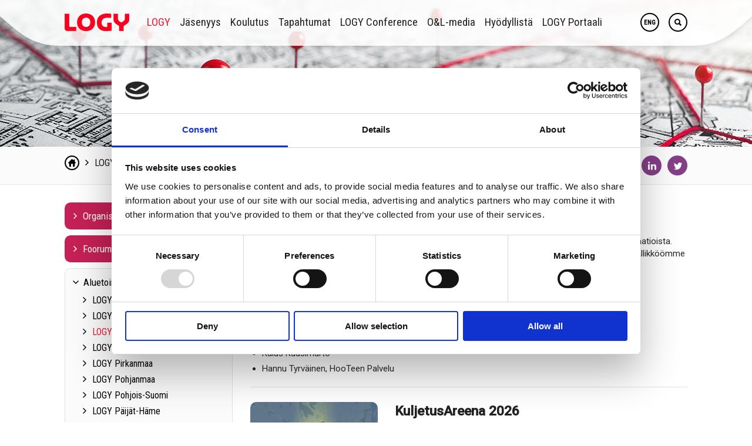

--- FILE ---
content_type: text/html; charset=UTF-8
request_url: https://www.logy.fi/logy/aluetoiminta/logy-keski-suomi.html
body_size: 9340
content:
<!DOCTYPE html>
<!--[if IE 8]><html class="ie ie8 no-js" lang="FI"><![endif]-->
<!--[if IE 9]><html class="ie ie9 no-js" lang="FI"><![endif]-->
<!--[if gt IE 9]><!--><html class="no-js" lang="FI"><!--<![endif]-->
<head>
	<title>LOGY Keski-Suomi - LOGY (Suomen Osto- ja Logistiikkayhdistys LOGY ry)</title>            
	<meta name="description" content="LOGYn sivuilta löydät tietoa jäsenyydestä, jäsenille tarkoitetuista ja kaikille avoimista tapahtumistamme, Osto&Logistiikka-lehdestä ja hankintatoimen ja toimitusketjun hallinnan alasta." />
	<meta name="keywords" content="logistiikka, toimitusketjun hallinta, hankinta, osto, koulutus, kurssi, seminaari, lehti, näyttely, logistiikan koulutus, toimitusketjun hallinnan koulutus, hankinnan koulutus, oston koulutus, LOGY Conference" />
	<meta name="viewport" content="width=device-width, initial-scale=1" />
	<script src="https://www.logy.fi/media/layout/js/thirdparty/modernizr/modernizr.custom.42438.js"></script>
	<link href="https://www.logy.fi/media/layout/js/thirdparty/slick/slick.css" rel="stylesheet" />
	<link href="https://www.logy.fi/media/layout/css/normalize.css" rel="stylesheet" />
	<link href="https://www.logy.fi/media/layout/css/editor.css?v=2" rel="stylesheet" />
		<link href="https://www.logy.fi/media/layout/css/style.css?ver=008" rel="stylesheet" />
		<link href="https://www.logy.fi/media/layout/css/print.css" media="print" rel="stylesheet" />
	<!--[if lte IE 8]>
	<link href="https://www.logy.fi/media/layout/css/ie8.css" rel="stylesheet" media="screen" />		
	<![endif]-->
	<link rel="apple-touch-icon" sizes="57x57" href="https://www.logy.fi/media/layout/img/favicons/apple-touch-icon-57x57.png">
	<link rel="apple-touch-icon" sizes="114x114" href="https://www.logy.fi/media/layout/img/favicons/apple-touch-icon-114x114.png">
	<link rel="apple-touch-icon" sizes="72x72" href="https://www.logy.fi/media/layout/img/favicons/apple-touch-icon-72x72.png">
	<link rel="apple-touch-icon" sizes="144x144" href="https://www.logy.fi/media/layout/img/favicons/apple-touch-icon-144x144.png">
	<link rel="apple-touch-icon" sizes="60x60" href="https://www.logy.fi/media/layout/img/favicons/apple-touch-icon-60x60.png">
	<link rel="apple-touch-icon" sizes="120x120" href="https://www.logy.fi/media/layout/img/favicons/apple-touch-icon-120x120.png">
	<link rel="apple-touch-icon" sizes="76x76" href="https://www.logy.fi/media/layout/img/favicons/apple-touch-icon-76x76.png">
	<link rel="apple-touch-icon" sizes="152x152" href="https://www.logy.fi/media/layout/img/favicons/apple-touch-icon-152x152.png">
	<link rel="apple-touch-icon" sizes="180x180" href="https://www.logy.fi/media/layout/img/favicons/apple-touch-icon-180x180.png">
	<link rel="shortcut icon" href="https://www.logy.fi/media/layout/img/favicons/favicon.ico">
	<link rel="icon" type="image/png" href="https://www.logy.fi/media/layout/img/favicons/favicon-192x192.png" sizes="192x192">
	<link rel="icon" type="image/png" href="https://www.logy.fi/media/layout/img/favicons/favicon-160x160.png" sizes="160x160">
	<link rel="icon" type="image/png" href="https://www.logy.fi/media/layout/img/favicons/favicon-96x96.png" sizes="96x96">
	<link rel="icon" type="image/png" href="https://www.logy.fi/media/layout/img/favicons/favicon-16x16.png" sizes="16x16">
	<link rel="icon" type="image/png" href="https://www.logy.fi/media/layout/img/favicons/favicon-32x32.png" sizes="32x32">
	<meta name="msapplication-TileColor" content="#ffffff">
	<meta name="msapplication-TileImage" content="/media/layout/img/favicons/mstile-144x144.png">
	<meta name="msapplication-config" content="/media/layout/img/favicons/browserconfig.xml">
	
	<script id="Cookiebot" src="https://consent.cookiebot.com/uc.js" data-cbid="3dd3165c-ec91-4f46-9c24-210637c7026f" data-blockingmode="auto" type="text/javascript"></script>

	
	<meta http-equiv="Content-Type" content="text/html; charset=UTF-8" />
<link rel="canonical" href="https://www.logy.fi/logy/aluetoiminta/logy-keski-suomi.html" />
<link rel="alternate" href="https://www.logy.fi/logy/aluetoiminta/logy-keski-suomi.html" hreflang="fi">
<link rel="alternate" href="https://www.logy.fi/logy/aluetoiminta/logy-keski-suomi.html" hreflang="x-default">
<meta name="twitter:card" content="summary" />
<meta property="og:image" content="https://www.logy.fi/media/cache/aluetoiminta-600x600.jpg" />
<meta name="twitter:image" content="https://www.logy.fi/media/cache/aluetoiminta-600x600.jpg" />
<meta property="og:title" content="LOGY Keski-Suomi" />
<meta property="og:description" content="" />
	
	<script data-cookieconsent="ignore">
    window.dataLayer = window.dataLayer || [];
    function gtag() {
        dataLayer.push(arguments);
    }
    gtag("consent", "default", {
        ad_storage: "denied",
        analytics_storage: "denied",
        functionality_storage: "denied",
        personalization_storage: "denied",
        security_storage: "granted",
        wait_for_update: 500,
    });
    gtag("set", "ads_data_redaction", true);
    gtag("set", "url_passthrough", true);
</script>

	<!-- Google Tag Manager -->
	<script>(function(w,d,s,l,i){w[l]=w[l]||[];w[l].push({'gtm.start':new Date().getTime(),event:'gtm.js'});var f=d.getElementsByTagName(s)[0],j=d.createElement(s),dl=l!='dataLayer'?'&l='+l:'';j.async=true;j.src='https://www.googletagmanager.com/gtm.js?id='+i+dl;f.parentNode.insertBefore(j,f);})(window,document,'script','dataLayer','GTM-5F3678C');</script>
	<!-- End Google Tag Manager -->


<!-- Google tag (gtag.js) -->
<script async src="https://www.googletagmanager.com/gtag/js?id=G-TVEENHSKPK"></script>
<script>
  window.dataLayer = window.dataLayer || [];
  function gtag(){dataLayer.push(arguments);}
  gtag('js', new Date());

  gtag('config', 'G-TVEENHSKPK');
</script>
<script src="https://logy.lime-forms.com/js/ce/latest"></script>




</head>

<body>
	<!-- Adform Tracking Code BEGIN -->
<script type="text/javascript">
    window._adftrack = Array.isArray(window._adftrack) ? window._adftrack : (window._adftrack ? [window._adftrack] : []);
    window._adftrack.push({
        HttpHost: 'track.adform.net',
        pm: 2561104,
        divider: encodeURIComponent('|'),
        pagename: encodeURIComponent('Logy-Rema')
    });
    (function () { var s = document.createElement('script'); s.type = 'text/javascript'; s.async = true; s.src = 'https://s2.adform.net/banners/scripts/st/trackpoint-async.js'; var x = document.getElementsByTagName('script')[0]; x.parentNode.insertBefore(s, x); })();
 
</script>
<noscript>
    <p style="margin:0;padding:0;border:0;">
        <img src="https://track.adform.net/Serving/TrackPoint/?pm=2561104&ADFPageName=Logy-Rema&ADFdivider=|" width="1" height="1" alt="" />
    </p>
</noscript>
<!-- Adform Tracking Code END -->


	<div class="page-wrapper">
	
					
		
		
			<header class="header" style="background: #fff url('/media/headerkuvat/verkosto.jpg') center top no-repeat;background-size: cover;">
		
	
	
		<div class="top-bar">

		<div class="top-bar__container wrapper">
					
			<a href="https://www.logy.fi/" class="top-bar__logo"></a>

			<nav class="pull-left hide-small-to-medium">
				
<ul class="top-bar__main-menu" id="top-bar__main-menu">
<li class="first current level1 hasSubItems"><a href="https://www.logy.fi/logy.html" target="_top">LOGY</a>
	<div class="sub-menu">
		<div class="sub-menu__container">
			<ul class="sub-menu__menu clear">

<li class="first level2"><a href="https://www.logy.fi/logy/organisaatio.html" target="_top">Organisaatio</a></li><li class="level2"><a href="https://www.logy.fi/logy/foorumitoiminta.html" target="_top">Foorumitoiminta</a></li><li class="current level2"><a href="https://www.logy.fi/logy/aluetoiminta.html" target="_top">Aluetoiminta</a></li><li class="level2"><a href="https://www.logy.fi/logy/young-professionals.html" target="_top">Young Professionals</a></li><li class="level2"><a href="https://www.logy.fi/logy/seniorikilta.html" target="_top">Seniorikilta</a></li><li class="last level2"><a href="https://www.logy.fi/logy/yhteystiedot.html" target="_top">Yhteystiedot</a></li>
		</ul>
	</div>
</div>
</li><li class="level1 hasSubItems"><a href="https://www.logy.fi/jasenyys.html" target="_top">Jäsenyys</a>
	<div class="sub-menu">
		<div class="sub-menu__container">
			<ul class="sub-menu__menu clear">

<li class="first level2"><a href="https://www.logy.fi/jasenyys/jasenedut-2.html" target="_top">Jäsenedut</a></li><li class="level2"><a href="https://www.logy.fi/jasenyys/liity-jaseneksi.html" target="_top">Liity jäseneksi</a></li><li class="level2"><a href="https://www.logy.fi/jasenyys/miksi-yritysjaseneksi.html" target="_top">Miksi yritysjäseneksi?</a></li><li class="level2"><a href="https://www.logy.fi/jasenyys/jasenmaksut.html" target="_top">Jäsenmaksut</a></li><li class="level2"><a href="https://www.logy.fi/jasenyys/yhteiso-ja-yritysjasenemme.html" target="_top">Yhteisö- ja yritysjäsenemme</a></li><li class="level2"><a href="https://www.logy.fi/jasenyys/oppilaitos-logyn-jasenena.html" target="_top">Oppilaitos LOGYn jäsenenä</a></li><li class="level2"><a href="https://www.logy.fi/jasenyys/julkisen-sektorin-jasenyys.html" target="_top">Julkisen sektorin jäsenyys</a></li><li class="level2"><a href="https://www.logy.fi/jasenyys/jasentietojen-yllapito.html" target="_top">Jäsentietojen ylläpito</a></li><li class="last level2"><a href="https://www.logy.fi/jasenyys/haluatko-lisatietoa-jasenyydesta.html" target="_top">Haluatko lisätietoa jäsenyydestä?</a></li>
		</ul>
	</div>
</div>
</li><li class="level1 hasSubItems"><a href="https://www.logy.fi/koulutus.html" target="_top">Koulutus</a>
	<div class="sub-menu">
		<div class="sub-menu__container">
			<ul class="sub-menu__menu clear">

<li class="first level2"><a href="https://www.logy.fi/koulutus/tulevat-koulutukset.html" target="_top">Tulevat koulutukset</a></li><li class="level2"><a href="https://www.logy.fi/koulutus/info.html" target="_top">Info</a></li><li class="level2"><a href="https://www.logy.fi/koulutus/uutta-oppimisymparisto.html" target="_top">Oppimisympäristö</a></li><li class="level2"><a href="https://www.logy.fi/koulutus/hankintapaallikon-koulutusohjelma-2.html" target="_top">Hankintapäällikön koulutusohjelma</a></li><li class="level2"><a href="https://www.logy.fi/koulutus/logistiikkapaallikon-koulutusohjelma.html" target="_top">Logistiikkapäällikön koulutusohjelma</a></li><li class="level2"><a href="https://www.logy.fi/koulutus/hankinnan-koulutusohjelma.html" target="_top">Hankinnan koulutusohjelma</a></li><li class="level2"><a href="https://www.logy.fi/koulutus/yritysvalmennukset.html" target="_top">Yritysvalmennukset</a></li><li class="level2"><a href="https://www.logy.fi/koulutus/kokemuksia.html" target="_top">Kokemuksia</a></li><li class="last level2"><a href="https://www.logy.fi/koulutus/logyn-kouluttajaksi.html" target="_top">LOGYn kouluttajaksi?</a></li>
		</ul>
	</div>
</div>
</li><li class="level1 hasSubItems"><a href="https://www.logy.fi/tapahtumat.html" target="_top">Tapahtumat</a>
	<div class="sub-menu">
		<div class="sub-menu__container">
			<ul class="sub-menu__menu clear">

<li class="first level2"><a href="https://www.logy.fi/tapahtumat/kaikki-logyn-tapahtumat.html" target="_top">Kaikki LOGYn tapahtumat</a></li><li class="level2"><a href="https://www.logy.fi/tapahtumat/seminaarit.html" target="_top">Seminaarit</a></li><li class="level2"><a href="https://www.logy.fi/tapahtumat/jasentapahtumat.html" target="_top">Jäsentapahtumat</a></li><li class="level2"><a href="https://www.logy.fi/tapahtumat/kaikille-avoimet-tapahtumat.html" target="_top">Kaikille avoimet tapahtumat</a></li><li class="level2"><a href="https://www.logy.fi/tapahtumat/koulutukset.html" target="_top">Koulutukset</a></li><li class="last level2"><a href="https://www.logy.fi/tapahtumat/vastuullisuus-logyn-tapahtumissa.html" target="_top">Vastuullisuus LOGYn tapahtumissa</a></li>
		</ul>
	</div>
</div>
</li><li class="level1 hasSubItems"><a href="https://www.logy.fi/logy-conference2026.html" target="_top">LOGY Conference</a>
	<div class="sub-menu">
		<div class="sub-menu__container">
			<ul class="sub-menu__menu clear">

<li class="first level2"><a href="https://www.logy.fi/logy-conference2026/puhujat-ja-esiintyjat.html" target="_top">Puhujat ja esiintyjät</a></li><li class="last level2"><a href="https://www.logy.fi/logy-conference2026/ohjelma.html" target="_top">Ohjelma</a></li>
		</ul>
	</div>
</div>
</li><li class="level1 hasSubItems"><a href="https://www.logy.fi/ol-media.html" target="_top">O&amp;L-media</a>
	<div class="sub-menu">
		<div class="sub-menu__container">
			<ul class="sub-menu__menu clear">

<li class="first level2"><a href="https://www.logy.fi/ol-media/tilaa-uutiskirje.html" target="_top">Tilaa uutiskirje</a></li><li class="level2"><a href="https://www.logy.fi/ol-media/aikataulu-ja-aineisto.html" target="_top">Aikataulu ja aineisto</a></li><li class="level2"><a href="https://www.logy.fi/ol-media/lehden-tilaus.html" target="_top">Lehden tilaus</a></li><li class="level2"><a href="https://www.logy.fi/ol-media/mediakortti-ja-ilmoituskoot.html" target="_top">Mediakortti ja ilmoituskoot</a></li><li class="last level2"><a href="https://www.logy.fi/ol-media/ostologistiikka.fi-uutissivusto.html" target="_top">ostologistiikka.fi-uutissivusto</a></li>
		</ul>
	</div>
</div>
</li><li class="level1 hasSubItems"><a href="https://www.logy.fi/hyodyllista.html" target="_top">Hyödyllistä</a>
	<div class="sub-menu">
		<div class="sub-menu__container">
			<ul class="sub-menu__menu clear">

<li class="first level2"><a href="https://www.logy.fi/hyodyllista/artikkelit-ja-blogipostaukset.html" target="_top">Artikkelit ja blogipostaukset</a></li><li class="level2"><a href="https://www.logy.fi/hyodyllista/logy-barometri.html" target="_top">LOGY-barometri</a></li><li class="level2"><a href="https://www.logy.fi/hyodyllista/logy-best-in-class.html" target="_top">LOGY Best in Class</a></li><li class="level2"><a href="https://www.logy.fi/hyodyllista/it-sopimusehdot.html" target="_top">IT-sopimusehdot</a></li><li class="level2"><a href="https://www.logy.fi/hyodyllista/linkkivinkit.html" target="_top">Linkkivinkit</a></li><li class="level2"><a href="https://www.logy.fi/hyodyllista/mainosta-ja-markkinoi-logyn-verkostossa.html" target="_top">Mainosta ja markkinoi LOGYn verkostossa</a></li><li class="level2"><a href="https://www.logy.fi/hyodyllista/mentorointi.html" target="_top">Mentorointi</a></li><li class="level2"><a href="https://www.logy.fi/hyodyllista/palkinnot-ja-apurahat.html" target="_top">Palkinnot ja apurahat</a></li><li class="level2"><a href="https://www.logy.fi/hyodyllista/logy-podcast.html" target="_top">LOGY Podcast</a></li><li class="level2"><a href="https://www.logy.fi/hyodyllista/tilaa-rahtikirjanumerot.html" target="_top">Tilaa Rahtikirjanumerot</a></li><li class="last level2"><a href="https://www.logy.fi/hyodyllista/urana-hankinta-ja-logistiikka.html" target="_top">Urana hankinta ja logistiikka</a></li>
		</ul>
	</div>
</div>
</li><li class="last level1"><a href="https://www.logy.fi/logy-portaali.html" target="_top">LOGY Portaali</a></li>
</ul>
			</nav>

			<div class="top-bar__menu-tools pull-right" id="menu-tools">
				<div class="menu-tools__menu-container menu-tools__menu-container--mobile-menu">
					<button id="toggle-sub-menu" class="toggle-menu hide-large menu-tools__round-icon-elem round-icon-elem round-button round-icon-elem--icon-menu">&nbsp;</button>
					<div class="sub-menu mobile-main-menu" id="mobile-sub-menu">
						<div class="sub-menu__container">
							<ul class="sub-menu__menu clear mobile-menu" id="mobile-menu"><li data-level="1" class="first current level1 hasSubItems"><a href="https://www.logy.fi/logy.html" target="_top">LOGY</a><span>+</span><ul class="sub-menu__menu clear mobile-menu" ><li data-level="2" class="first level2 hasSubItems"><a href="https://www.logy.fi/logy/organisaatio.html" target="_top">Organisaatio</a><span>+</span><ul class="sub-menu__menu clear mobile-menu" ><li data-level="3" class="first level3"><a href="https://www.logy.fi/logy/organisaatio/missio-visio-ja-arvot.html" target="_top">Missio, visio ja arvot</a></li><li data-level="3" class="level3"><a href="https://www.logy.fi/logy/organisaatio/eettinen-ohjeistus.html" target="_top">Eettinen ohjeistus</a></li><li data-level="3" class="level3"><a href="https://www.logy.fi/logy/organisaatio/logy-ryn-saannot.html" target="_top">LOGY ry:n säännöt</a></li><li data-level="3" class="last level3"><a href="https://www.logy.fi/logy/organisaatio/tietosuojaseloste.html" target="_top">Tietosuojaseloste</a></li></ul></li><li data-level="2" class="level2 hasSubItems"><a href="https://www.logy.fi/logy/foorumitoiminta.html" target="_top">Foorumitoiminta</a><span>+</span><ul class="sub-menu__menu clear mobile-menu" ><li data-level="3" class="first level3"><a href="https://www.logy.fi/logy/foorumitoiminta/hankintafoorumi.html" target="_top">Hankintafoorumi</a></li><li data-level="3" class="level3"><a href="https://www.logy.fi/logy/foorumitoiminta/kuljetusfoorumi.html" target="_top">Kuljetusfoorumi</a></li><li data-level="3" class="level3"><a href="https://www.logy.fi/logy/foorumitoiminta/scm-foorumi.html" target="_top">SCM-foorumi</a></li><li data-level="3" class="level3"><a href="https://www.logy.fi/logy/foorumitoiminta/sisalogistiikkafoorumi.html" target="_top">Sisälogistiikkafoorumi</a></li><li data-level="3" class="last level3"><a href="https://www.logy.fi/logy/foorumitoiminta/researcher-forum.html" target="_top">Researcher Forum</a></li></ul></li><li data-level="2" class="current level2 hasSubItems"><a href="https://www.logy.fi/logy/aluetoiminta.html" target="_top">Aluetoiminta</a><span>+</span><ul class="sub-menu__menu clear mobile-menu" ><li data-level="3" class="first level3"><a href="https://www.logy.fi/logy/aluetoiminta/logy-etela.html" target="_top">LOGY Etelä</a></li><li data-level="3" class="level3"><a href="https://www.logy.fi/logy/aluetoiminta/logy-hame.html" target="_top">LOGY Häme</a></li><li data-level="3" class="current level3"><a href="https://www.logy.fi/logy/aluetoiminta/logy-keski-suomi.html" target="_top">LOGY Keski-Suomi</a></li><li data-level="3" class="level3"><a href="https://www.logy.fi/logy/aluetoiminta/logy-kymenlaakso.html" target="_top">LOGY Kymenlaakso</a></li><li data-level="3" class="level3"><a href="https://www.logy.fi/logy/aluetoiminta/logy-pirkanmaa.html" target="_top">LOGY Pirkanmaa</a></li><li data-level="3" class="level3"><a href="https://www.logy.fi/logy/aluetoiminta/logy-pohjanmaa.html" target="_top">LOGY Pohjanmaa</a></li><li data-level="3" class="level3"><a href="https://www.logy.fi/logy/aluetoiminta/logy-pohjois-suomi.html" target="_top">LOGY Pohjois-Suomi</a></li><li data-level="3" class="level3"><a href="https://www.logy.fi/logy/aluetoiminta/logy-paijat-hame.html" target="_top">LOGY Päijät-Häme</a></li><li data-level="3" class="level3"><a href="https://www.logy.fi/logy/aluetoiminta/logy-saimaa.html" target="_top">LOGY Saimaa</a></li><li data-level="3" class="level3"><a href="https://www.logy.fi/logy/aluetoiminta/logy-satakunta.html" target="_top">LOGY Satakunta</a></li><li data-level="3" class="level3"><a href="https://www.logy.fi/logy/aluetoiminta/logy-savo-karjala.html" target="_top">LOGY Savo-Karjala</a></li><li data-level="3" class="last level3"><a href="https://www.logy.fi/logy/aluetoiminta/logy-varsinais-suomi.html" target="_top">LOGY Varsinais-Suomi</a></li></ul></li><li data-level="2" class="level2 hasSubItems"><a href="https://www.logy.fi/logy/young-professionals.html" target="_top">Young Professionals</a><span>+</span><ul class="sub-menu__menu clear mobile-menu" ><li data-level="3" class="first last level3"><a href="https://www.logy.fi/logy/young-professionals/opiskelijat.html" target="_top">Opiskelijat</a></li></ul></li><li data-level="2" class="level2"><a href="https://www.logy.fi/logy/seniorikilta.html" target="_top">Seniorikilta</a></li><li data-level="2" class="last level2 hasSubItems"><a href="https://www.logy.fi/logy/yhteystiedot.html" target="_top">Yhteystiedot</a><span>+</span><ul class="sub-menu__menu clear mobile-menu" ><li data-level="3" class="first level3"><a href="https://www.logy.fi/logy/yhteystiedot/haluan-lisatietoja.html" target="_top">Haluan lisätietoja</a></li><li data-level="3" class="level3"><a href="https://www.logy.fi/logy/yhteystiedot/palaute.html" target="_top">Palaute</a></li><li data-level="3" class="last level3"><a href="https://www.logy.fi/logy/yhteystiedot/kerro-menneesta-tapahtumasta-muille-logylaisille.html" target="_top">Kerro menneestä tapahtumasta muille logylaisille</a></li></ul></li></ul></li><li data-level="1" class="level1 hasSubItems"><a href="https://www.logy.fi/jasenyys.html" target="_top">Jäsenyys</a><span>+</span><ul class="sub-menu__menu clear mobile-menu" ><li data-level="2" class="first level2"><a href="https://www.logy.fi/jasenyys/jasenedut-2.html" target="_top">Jäsenedut</a></li><li data-level="2" class="level2 hasSubItems"><a href="https://www.logy.fi/jasenyys/liity-jaseneksi.html" target="_top">Liity jäseneksi</a><span>+</span><ul class="sub-menu__menu clear mobile-menu" ><li data-level="3" class="first level3"><a href="https://www.logy.fi/jasenyys/liity-jaseneksi/yhteisojaseneksi-liittyminen.html" target="_top">Yhteisöjäseneksi liittyminen</a></li><li data-level="3" class="level3"><a href="https://www.logy.fi/jasenyys/liity-jaseneksi/henkilojaseneksi-liittyminen-tyonantaja-maksaa-jasenmaksun.html" target="_top">Henkilöjäseneksi liittyminen - työnantaja maksaa jäsenmaksun</a></li><li data-level="3" class="level3"><a href="https://www.logy.fi/jasenyys/liity-jaseneksi/henkilojaseneksi-liittyminen-maksan-itse-jasenmaksun.html" target="_top">Henkilöjäseneksi liittyminen (maksan itse jäsenmaksun)</a></li><li data-level="3" class="level3"><a href="https://www.logy.fi/jasenyys/liity-jaseneksi/opiskelijajaseneksi-liittyminen.html" target="_top">Opiskelijajäseneksi liittyminen</a></li><li data-level="3" class="level3"><a href="https://www.logy.fi/jasenyys/liity-jaseneksi/lisaa-henkilo-olemassa-olevaan-yritysjasenyyteen.html" target="_top">Lisää henkilö olemassa olevaan yritysjäsenyyteen</a></li><li data-level="3" class="last level3"><a href="https://www.logy.fi/jasenyys/liity-jaseneksi/poista-henkilo-tai-muuta-henkilon-tietoja-olemassa-olevasta-yritysjasenyydesta.html" target="_top">Poista henkilö tai muuta henkilön tietoja olemassa olevasta yritysjäsenyydestä</a></li></ul></li><li data-level="2" class="level2"><a href="https://www.logy.fi/jasenyys/miksi-yritysjaseneksi.html" target="_top">Miksi yritysjäseneksi?</a></li><li data-level="2" class="level2"><a href="https://www.logy.fi/jasenyys/jasenmaksut.html" target="_top">Jäsenmaksut</a></li><li data-level="2" class="level2"><a href="https://www.logy.fi/jasenyys/yhteiso-ja-yritysjasenemme.html" target="_top">Yhteisö- ja yritysjäsenemme</a></li><li data-level="2" class="level2"><a href="https://www.logy.fi/jasenyys/oppilaitos-logyn-jasenena.html" target="_top">Oppilaitos LOGYn jäsenenä</a></li><li data-level="2" class="level2"><a href="https://www.logy.fi/jasenyys/julkisen-sektorin-jasenyys.html" target="_top">Julkisen sektorin jäsenyys</a></li><li data-level="2" class="level2"><a href="https://www.logy.fi/jasenyys/jasentietojen-yllapito.html" target="_top">Jäsentietojen ylläpito</a></li><li data-level="2" class="last level2"><a href="https://www.logy.fi/jasenyys/haluatko-lisatietoa-jasenyydesta.html" target="_top">Haluatko lisätietoa jäsenyydestä?</a></li></ul></li><li data-level="1" class="level1 hasSubItems"><a href="https://www.logy.fi/koulutus.html" target="_top">Koulutus</a><span>+</span><ul class="sub-menu__menu clear mobile-menu" ><li data-level="2" class="first level2"><a href="https://www.logy.fi/koulutus/tulevat-koulutukset.html" target="_top">Tulevat koulutukset</a></li><li data-level="2" class="level2 hasSubItems"><a href="https://www.logy.fi/koulutus/info.html" target="_top">Info</a><span>+</span><ul class="sub-menu__menu clear mobile-menu" ><li data-level="3" class="first level3"><a href="https://www.logy.fi/koulutus/info/ryhmaedut.html" target="_top">Ryhmäedut</a></li><li data-level="3" class="level3"><a href="https://www.logy.fi/koulutus/info/todistukset.html" target="_top">Todistukset</a></li><li data-level="3" class="last level3"><a href="https://www.logy.fi/koulutus/info/peruutusehdot.html" target="_top">Peruutusehdot</a></li></ul></li><li data-level="2" class="level2"><a href="https://www.logy.fi/koulutus/uutta-oppimisymparisto.html" target="_top">Oppimisympäristö</a></li><li data-level="2" class="level2"><a href="https://www.logy.fi/koulutus/hankintapaallikon-koulutusohjelma-2.html" target="_top">Hankintapäällikön koulutusohjelma</a></li><li data-level="2" class="level2 hasSubItems"><a href="https://www.logy.fi/koulutus/logistiikkapaallikon-koulutusohjelma.html" target="_top">Logistiikkapäällikön koulutusohjelma</a><span>+</span><ul class="sub-menu__menu clear mobile-menu" ><li data-level="3" class="first level3"><a href="https://www.logy.fi/koulutus/logistiikkapaallikon-koulutusohjelma/kouluttajat.html" target="_top">Kouluttajat</a></li><li data-level="3" class="level3"><a href="https://www.logy.fi/koulutus/logistiikkapaallikon-koulutusohjelma/ohjelma-ja-teemat.html" target="_top">Ohjelma ja teemat</a></li><li data-level="3" class="level3"><a href="https://www.logy.fi/koulutus/logistiikkapaallikon-koulutusohjelma/aikataulu.html" target="_top">Aikataulu</a></li><li data-level="3" class="last level3"><a href="https://www.logy.fi/koulutus/logistiikkapaallikon-koulutusohjelma/ilmoittaudu-logistiikkapaallikon-koulutusohjelmaan.html" target="_top">Ilmoittaudu Logistiikkapäällikön koulutusohjelmaan</a></li></ul></li><li data-level="2" class="level2 hasSubItems"><a href="https://www.logy.fi/koulutus/hankinnan-koulutusohjelma.html" target="_top">Hankinnan koulutusohjelma</a><span>+</span><ul class="sub-menu__menu clear mobile-menu" ><li data-level="3" class="first level3"><a href="https://www.logy.fi/koulutus/hankinnan-koulutusohjelma/oston-peruskurssi.html" target="_top">Oston peruskurssi</a></li><li data-level="3" class="level3"><a href="https://www.logy.fi/koulutus/hankinnan-koulutusohjelma/hankinnan-mittaaminen.html" target="_top">Hankinnan mittaaminen</a></li><li data-level="3" class="level3"><a href="https://www.logy.fi/koulutus/hankinnan-koulutusohjelma/tehokas-kilpailuttaminen.html" target="_top">Tehokas kilpailuttaminen</a></li><li data-level="3" class="level3"><a href="https://www.logy.fi/koulutus/hankinnan-koulutusohjelma/tuloksellinen-neuvottelutaito.html" target="_top">Tuloksellinen neuvottelutaito</a></li><li data-level="3" class="level3"><a href="https://www.logy.fi/koulutus/hankinnan-koulutusohjelma/hintojen-ja-kustannusten-analysointi.html" target="_top">Hintojen ja kustannusten analysointi</a></li><li data-level="3" class="level3"><a href="https://www.logy.fi/koulutus/hankinnan-koulutusohjelma/oston-sopimukset-ja-lakiasiat.html" target="_top">Oston sopimukset ja lakiasiat</a></li><li data-level="3" class="level3"><a href="https://www.logy.fi/koulutus/hankinnan-koulutusohjelma/toimittajien-johtaminen.html" target="_top">Toimittajien johtaminen</a></li><li data-level="3" class="level3"><a href="https://www.logy.fi/koulutus/hankinnan-koulutusohjelma/kategoriajohtaminen.html" target="_top">Kategoriajohtaminen</a></li><li data-level="3" class="level3"><a href="https://www.logy.fi/koulutus/hankinnan-koulutusohjelma/hankinnan-johtaminen-ja-kehittaminen.html" target="_top">Hankinnan johtaminen ja kehittäminen</a></li><li data-level="3" class="last level3"><a href="https://www.logy.fi/koulutus/hankinnan-koulutusohjelma/hankintatoimen-digitaalinen-transformaatio-strategiat-ja-kaytannot.html" target="_top">Hankintatoimen digitaalinen transformaatio: strategiat ja käytännöt</a></li></ul></li><li data-level="2" class="level2"><a href="https://www.logy.fi/koulutus/yritysvalmennukset.html" target="_top">Yritysvalmennukset</a></li><li data-level="2" class="level2"><a href="https://www.logy.fi/koulutus/kokemuksia.html" target="_top">Kokemuksia</a></li><li data-level="2" class="last level2"><a href="https://www.logy.fi/koulutus/logyn-kouluttajaksi.html" target="_top">LOGYn kouluttajaksi?</a></li></ul></li><li data-level="1" class="level1 hasSubItems"><a href="https://www.logy.fi/tapahtumat.html" target="_top">Tapahtumat</a><span>+</span><ul class="sub-menu__menu clear mobile-menu" ><li data-level="2" class="first level2"><a href="https://www.logy.fi/tapahtumat/kaikki-logyn-tapahtumat.html" target="_top">Kaikki LOGYn tapahtumat</a></li><li data-level="2" class="level2"><a href="https://www.logy.fi/tapahtumat/seminaarit.html" target="_top">Seminaarit</a></li><li data-level="2" class="level2"><a href="https://www.logy.fi/tapahtumat/jasentapahtumat.html" target="_top">Jäsentapahtumat</a></li><li data-level="2" class="level2"><a href="https://www.logy.fi/tapahtumat/kaikille-avoimet-tapahtumat.html" target="_top">Kaikille avoimet tapahtumat</a></li><li data-level="2" class="level2"><a href="https://www.logy.fi/tapahtumat/koulutukset.html" target="_top">Koulutukset</a></li><li data-level="2" class="last level2"><a href="https://www.logy.fi/tapahtumat/vastuullisuus-logyn-tapahtumissa.html" target="_top">Vastuullisuus LOGYn tapahtumissa</a></li></ul></li><li data-level="1" class="level1 hasSubItems"><a href="https://www.logy.fi/logy-conference2026.html" target="_top">LOGY Conference</a><span>+</span><ul class="sub-menu__menu clear mobile-menu" ><li data-level="2" class="first level2"><a href="https://www.logy.fi/logy-conference2026/puhujat-ja-esiintyjat.html" target="_top">Puhujat ja esiintyjät</a></li><li data-level="2" class="last level2"><a href="https://www.logy.fi/logy-conference2026/ohjelma.html" target="_top">Ohjelma</a></li></ul></li><li data-level="1" class="level1 hasSubItems"><a href="https://www.logy.fi/ol-media.html" target="_top">O&amp;L-media</a><span>+</span><ul class="sub-menu__menu clear mobile-menu" ><li data-level="2" class="first level2"><a href="https://www.logy.fi/ol-media/tilaa-uutiskirje.html" target="_top">Tilaa uutiskirje</a></li><li data-level="2" class="level2"><a href="https://www.logy.fi/ol-media/aikataulu-ja-aineisto.html" target="_top">Aikataulu ja aineisto</a></li><li data-level="2" class="level2"><a href="https://www.logy.fi/ol-media/lehden-tilaus.html" target="_top">Lehden tilaus</a></li><li data-level="2" class="level2"><a href="https://www.logy.fi/ol-media/mediakortti-ja-ilmoituskoot.html" target="_top">Mediakortti ja ilmoituskoot</a></li><li data-level="2" class="last level2"><a href="https://www.logy.fi/ol-media/ostologistiikka.fi-uutissivusto.html" target="_top">ostologistiikka.fi-uutissivusto</a></li></ul></li><li data-level="1" class="level1 hasSubItems"><a href="https://www.logy.fi/hyodyllista.html" target="_top">Hyödyllistä</a><span>+</span><ul class="sub-menu__menu clear mobile-menu" ><li data-level="2" class="first level2 hasSubItems"><a href="https://www.logy.fi/hyodyllista/artikkelit-ja-blogipostaukset.html" target="_top">Artikkelit ja blogipostaukset</a><span>+</span><ul class="sub-menu__menu clear mobile-menu" ><li data-level="3" class="first level3"><a href="https://www.logy.fi/hyodyllista/artikkelit-ja-blogipostaukset/uutisarkisto.html" target="_top">Uutisarkisto</a></li><li data-level="3" class="last level3"><a href="https://www.logy.fi/hyodyllista/artikkelit-ja-blogipostaukset/blogi.html" target="_top">Blogi</a></li></ul></li><li data-level="2" class="level2"><a href="https://www.logy.fi/hyodyllista/logy-barometri.html" target="_top">LOGY-barometri</a></li><li data-level="2" class="level2 hasSubItems"><a href="https://www.logy.fi/hyodyllista/logy-best-in-class.html" target="_top">LOGY Best in Class</a><span>+</span><ul class="sub-menu__menu clear mobile-menu" ><li data-level="3" class="first last level3"><a href="https://www.logy.fi/hyodyllista/logy-best-in-class/tilaa-best-in-class-hankinta-tyokalu.html" target="_top">Tilaa Best in Class hankinta -työkalu</a></li></ul></li><li data-level="2" class="level2 hasSubItems"><a href="https://www.logy.fi/hyodyllista/it-sopimusehdot.html" target="_top">IT-sopimusehdot</a><span>+</span><ul class="sub-menu__menu clear mobile-menu" ><li data-level="3" class="first last level3"><a href="https://www.logy.fi/hyodyllista/it-sopimusehdot/tasmalliset-sopimukset-suojaavat-ostajaa.html" target="_top">Täsmälliset sopimukset suojaavat ostajaa</a></li></ul></li><li data-level="2" class="level2"><a href="https://www.logy.fi/hyodyllista/linkkivinkit.html" target="_top">Linkkivinkit</a></li><li data-level="2" class="level2 hasSubItems"><a href="https://www.logy.fi/hyodyllista/mainosta-ja-markkinoi-logyn-verkostossa.html" target="_top">Mainosta ja markkinoi LOGYn verkostossa</a><span>+</span><ul class="sub-menu__menu clear mobile-menu" ><li data-level="3" class="first last level3"><a href="https://www.logy.fi/hyodyllista/mainosta-ja-markkinoi-logyn-verkostossa/seminaarikumppanuus.html" target="_top">Seminaarikumppanuus</a></li></ul></li><li data-level="2" class="level2"><a href="https://www.logy.fi/hyodyllista/mentorointi.html" target="_top">Mentorointi</a></li><li data-level="2" class="level2 hasSubItems"><a href="https://www.logy.fi/hyodyllista/palkinnot-ja-apurahat.html" target="_top">Palkinnot ja apurahat</a><span>+</span><ul class="sub-menu__menu clear mobile-menu" ><li data-level="3" class="first level3"><a href="https://www.logy.fi/hyodyllista/palkinnot-ja-apurahat/kannusteapurahat.html" target="_top">Kannusteapurahat</a></li><li data-level="3" class="level3"><a href="https://www.logy.fi/hyodyllista/palkinnot-ja-apurahat/opinnaytetyopalkinnot.html" target="_top">Opinnäytetyöpalkinnot</a></li><li data-level="3" class="level3"><a href="https://www.logy.fi/hyodyllista/palkinnot-ja-apurahat/sisalogistiikkapalkinnot.html" target="_top">Sisälogistiikkapalkinnot</a></li><li data-level="3" class="level3"><a href="https://www.logy.fi/hyodyllista/palkinnot-ja-apurahat/vuoden-hankinta-ja-logistiikkapalkinnot.html" target="_top">Vuoden hankinta- ja logistiikkapalkinnot</a></li><li data-level="3" class="last level3"><a href="https://www.logy.fi/hyodyllista/palkinnot-ja-apurahat/vuoden-paa-ja-alihankkija.html" target="_top">Vuoden Pää- ja Alihankkija</a></li></ul></li><li data-level="2" class="level2"><a href="https://www.logy.fi/hyodyllista/logy-podcast.html" target="_top">LOGY Podcast</a></li><li data-level="2" class="level2"><a href="https://www.logy.fi/hyodyllista/tilaa-rahtikirjanumerot.html" target="_top">Tilaa Rahtikirjanumerot</a></li><li data-level="2" class="last level2 hasSubItems"><a href="https://www.logy.fi/hyodyllista/urana-hankinta-ja-logistiikka.html" target="_top">Urana hankinta ja logistiikka</a><span>+</span><ul class="sub-menu__menu clear mobile-menu" ><li data-level="3" class="first level3"><a href="https://www.logy.fi/hyodyllista/urana-hankinta-ja-logistiikka/hankinta.html" target="_top">Hankinta</a></li><li data-level="3" class="level3"><a href="https://www.logy.fi/hyodyllista/urana-hankinta-ja-logistiikka/scm.html" target="_top">SCM</a></li><li data-level="3" class="level3"><a href="https://www.logy.fi/hyodyllista/urana-hankinta-ja-logistiikka/kuljetus.html" target="_top">Kuljetus</a></li><li data-level="3" class="level3"><a href="https://www.logy.fi/hyodyllista/urana-hankinta-ja-logistiikka/sisalogistiikka.html" target="_top">Sisälogistiikka</a></li><li data-level="3" class="last level3"><a href="https://www.logy.fi/hyodyllista/urana-hankinta-ja-logistiikka/uratarinoita.html" target="_top">Uratarinoita</a></li></ul></li></ul></li><li data-level="1" class="last level1"><a href="https://www.logy.fi/logy-portaali.html" target="_top">LOGY Portaali</a></li></ul>						</div>
					</div>
				</div>
								<a href="https://www.logy.fi/en/home.html" class="menu-tools__round-icon-elem round-icon-elem round-icon-elem--icon-lang" data-tooltip="true" data-tooltip-position="bottom" data-tooltip-arrow="" data-tooltip-text="In English">ENG</a>
									<!--<a href="https://www.logy.fi/jasentiedot/kirjaudu.html" class="menu-tools__round-icon-elem round-icon-elem round-icon-elem--icon-login" data-tooltip="true" data-tooltip-position="bottom" data-tooltip-arrow="" data-tooltip-text="Kirjaudu sisään">&nbsp;</a>-->
													
				<div class="menu-tools__menu-container menu-tools__menu-container--full">
					<button class="toggle-menu menu-tools__round-icon-elem round-icon-elem round-button round-icon-elem--icon-search last" data-tooltip="true" data-tooltip-position="bottom" data-tooltip-arrow="up" data-tooltip-text="Haku">&nbsp;</button>
					<div class="sub-menu">
						<div class="sub-menu__container">
							<form action="https://www.logy.fi/hakutulokset.html" method="get">
								<input  type="text" name="q" placeholder="Hae sivustolta">
								<button class="round-icon-elem round-icon-elem--icon-search"></button>
							</form>
						</div>
					</div>
				</div>
				
				<!--<div class="menu-tools__menu-container">
					<button class="toggle-menu view-menu menu-tools__round-icon-elem round-icon-elem round-button last">
						FI											</button>
					<div class="sub-menu">
						<div class="sub-menu__container">
							<ul class="sub-menu__menu clear">
								<li class="first level2 current">
									<a href="https://www.logy.fi/" target="_top">Suomeksi</a>
								</li>
								<li class="last level2 ">
									<a href="https://www.logy.fi/en" target="_top">In English</a>
								</li>
							</ul>
						</div>
					</div>
				</div>-->
				
			</div>
			
		</div>
	</div>
	
	
</header>

	<div class="hide-small">
	<div class="container container--trail clear">
	<div class="wrapper">
			<nav class="trail clear">
				<ul class="trail__list">
<li>
	<a href="/"><span class="round-icon-elem round-icon-elem--icon-home pull-left"></span></a><span class="icon-arrow-right"></span>
</li>

<li class=""><a href="https://www.logy.fi/logy.html">LOGY</a><span class="icon-arrow-right"></span></li>
<li class=""><a href="https://www.logy.fi/logy/aluetoiminta.html">Aluetoiminta</a><span class="icon-arrow-right"></span></li>
<li class="active"><a href="https://www.logy.fi/logy/aluetoiminta/logy-keski-suomi.html">LOGY Keski-Suomi</a></li>			</ul>
			
			<div class="trail-some">
				<p class="hide-small pull-left footer-some__title">Seuraa meitä</p>
				<a href="https://www.facebook.com/LOGYry" target="_blank" class="pull-left round-icon-elem round-icon-elem--facebook"></a>
				<a href="https://www.linkedin.com/company/suomen-osto--ja-logistiikkayhdistys-logy-ry/" target="_blank" class="pull-left round-icon-elem round-icon-elem--linked"></a>
				<a href="https://twitter.com/LOGYry" target="_blank" class="pull-left round-icon-elem round-icon-elem--twitter"></a>
			</div>
		</nav>
	</div>
</div></div>
		
<div class="container container--trail hide-from-600">
	<div class="wrapper">
		<nav class="trail clear">
			<ul class="trail__list">
				<li><a href="/"><span class="round-icon-elem round-icon-elem--icon-home pull-left"></span></a><span class="icon-arrow-right"></span></li>
				<li><a href="https://www.logy.fi/logy.html">LOGY</a></li>
			</ul>
			
			<div class="trail-some">
				<p class="hide-small pull-left footer-some__title">Seuraa meitä</p>
				<a href="https://www.facebook.com/LOGYry" target="_blank" class="pull-left round-icon-elem round-icon-elem--facebook"></a>
				<a href="https://www.linkedin.com/company/suomen-osto--ja-logistiikkayhdistys-logy-ry/" target="_blank" class="pull-left round-icon-elem round-icon-elem--linked"></a>
				<a href="https://twitter.com/LOGYry" target="_blank" class="pull-left round-icon-elem round-icon-elem--twitter"></a>
			</div>
		</nav>
	</div>
</div>

<section class="container">
	<div class="wrapper">
		<div class="row">
			<div class="col col--70 col--page-content pull-right">

				<div class="mobile-submenu hide-large">
	<div class="box">
		<label class="formLabel">Valikko:</label>
		<select class="fullwidth" onchange="javascript:location.href=this.value;">
			<option  value="https://www.logy.fi/logy.html">LOGY</option>
<option  value="https://www.logy.fi/logy/organisaatio.html">--&nbsp;&nbsp;Organisaatio</option>
<option  value="https://www.logy.fi/logy/organisaatio/missio-visio-ja-arvot.html">----&nbsp;&nbsp;Missio, visio ja arvot</option>
<option  value="https://www.logy.fi/logy/organisaatio/eettinen-ohjeistus.html">----&nbsp;&nbsp;Eettinen ohjeistus</option>
<option  value="https://www.logy.fi/logy/organisaatio/logy-ryn-saannot.html">----&nbsp;&nbsp;LOGY ry:n säännöt</option>
<option  value="https://www.logy.fi/logy/organisaatio/tietosuojaseloste.html">----&nbsp;&nbsp;Tietosuojaseloste</option>
<option  value="https://www.logy.fi/logy/foorumitoiminta.html">--&nbsp;&nbsp;Foorumitoiminta</option>
<option  value="https://www.logy.fi/logy/foorumitoiminta/hankintafoorumi.html">----&nbsp;&nbsp;Hankintafoorumi</option>
<option  value="https://www.logy.fi/logy/foorumitoiminta/hankintafoorumi/hankintafoorumin-asiantuntijatiimit.html">------&nbsp;&nbsp;Hankintafoorumin asiantuntijatiimit</option>
<option  value="https://www.logy.fi/logy/foorumitoiminta/hankintafoorumi/epasuorien-hankintojen-tiimi.html">------&nbsp;&nbsp;Epäsuorien hankintojen tiimi</option>
<option  value="https://www.logy.fi/logy/foorumitoiminta/hankintafoorumi/ict-hankintojen-tiimi.html">------&nbsp;&nbsp;ICT-hankintojen tiimi</option>
<option  value="https://www.logy.fi/logy/foorumitoiminta/hankintafoorumi/julkisten-hankintojen-tiimi.html">------&nbsp;&nbsp;Julkisten hankintojen tiimi</option>
<option  value="https://www.logy.fi/logy/foorumitoiminta/hankintafoorumi/julkisten-hankintojen-sparraustiimi.html">------&nbsp;&nbsp;Julkisten hankintojen sparraustiimi</option>
<option  value="https://www.logy.fi/logy/foorumitoiminta/hankintafoorumi/koulutustiimi.html">------&nbsp;&nbsp;Koulutustiimi</option>
<option  value="https://www.logy.fi/logy/foorumitoiminta/hankintafoorumi/markkinointihankintaryhma.html">------&nbsp;&nbsp;Markkinointihankintaryhmä</option>
<option  value="https://www.logy.fi/logy/foorumitoiminta/hankintafoorumi/teollisuuden-suorien-hankintojen-tiimi.html">------&nbsp;&nbsp;Teollisuuden suorien hankintojen tiimi</option>
<option  value="https://www.logy.fi/logy/foorumitoiminta/hankintafoorumi/vastuullisten-hankintojen-tiimi.html">------&nbsp;&nbsp;Vastuullisten hankintojen tiimi</option>
<option  value="https://www.logy.fi/logy/foorumitoiminta/kuljetusfoorumi.html">----&nbsp;&nbsp;Kuljetusfoorumi</option>
<option  value="https://www.logy.fi/logy/foorumitoiminta/kuljetusfoorumi/lastiturvallisuustyoryhma.html">------&nbsp;&nbsp;Lastiturvallisuustyöryhmä</option>
<option  value="https://www.logy.fi/logy/foorumitoiminta/scm-foorumi.html">----&nbsp;&nbsp;SCM-foorumi</option>
<option  value="https://www.logy.fi/logy/foorumitoiminta/sisalogistiikkafoorumi.html">----&nbsp;&nbsp;Sisälogistiikkafoorumi</option>
<option  value="https://www.logy.fi/logy/foorumitoiminta/researcher-forum.html">----&nbsp;&nbsp;Researcher Forum</option>
<option  value="https://www.logy.fi/logy/aluetoiminta.html">--&nbsp;&nbsp;Aluetoiminta</option>
<option  value="https://www.logy.fi/logy/aluetoiminta/logy-etela.html">----&nbsp;&nbsp;LOGY Etelä</option>
<option  value="https://www.logy.fi/logy/aluetoiminta/logy-hame.html">----&nbsp;&nbsp;LOGY Häme</option>
<option selected value="https://www.logy.fi/logy/aluetoiminta/logy-keski-suomi.html">----&nbsp;&nbsp;LOGY Keski-Suomi</option>
<option  value="https://www.logy.fi/logy/aluetoiminta/logy-kymenlaakso.html">----&nbsp;&nbsp;LOGY Kymenlaakso</option>
<option  value="https://www.logy.fi/logy/aluetoiminta/logy-pirkanmaa.html">----&nbsp;&nbsp;LOGY Pirkanmaa</option>
<option  value="https://www.logy.fi/logy/aluetoiminta/logy-pohjanmaa.html">----&nbsp;&nbsp;LOGY Pohjanmaa</option>
<option  value="https://www.logy.fi/logy/aluetoiminta/logy-pohjois-suomi.html">----&nbsp;&nbsp;LOGY Pohjois-Suomi</option>
<option  value="https://www.logy.fi/logy/aluetoiminta/logy-paijat-hame.html">----&nbsp;&nbsp;LOGY Päijät-Häme</option>
<option  value="https://www.logy.fi/logy/aluetoiminta/logy-saimaa.html">----&nbsp;&nbsp;LOGY Saimaa</option>
<option  value="https://www.logy.fi/logy/aluetoiminta/logy-satakunta.html">----&nbsp;&nbsp;LOGY Satakunta</option>
<option  value="https://www.logy.fi/logy/aluetoiminta/logy-savo-karjala.html">----&nbsp;&nbsp;LOGY Savo-Karjala</option>
<option  value="https://www.logy.fi/logy/aluetoiminta/logy-varsinais-suomi.html">----&nbsp;&nbsp;LOGY Varsinais-Suomi</option>
<option  value="https://www.logy.fi/logy/young-professionals.html">--&nbsp;&nbsp;Young Professionals</option>
<option  value="https://www.logy.fi/logy/young-professionals/opiskelijat.html">----&nbsp;&nbsp;Opiskelijat</option>
<option  value="https://www.logy.fi/logy/seniorikilta.html">--&nbsp;&nbsp;Seniorikilta</option>
<option  value="https://www.logy.fi/logy/yhteystiedot.html">--&nbsp;&nbsp;Yhteystiedot</option>
<option  value="https://www.logy.fi/logy/yhteystiedot/haluan-lisatietoja.html">----&nbsp;&nbsp;Haluan lisätietoja</option>
<option  value="https://www.logy.fi/logy/yhteystiedot/palaute.html">----&nbsp;&nbsp;Palaute</option>
<option  value="https://www.logy.fi/logy/yhteystiedot/kerro-menneesta-tapahtumasta-muille-logylaisille.html">----&nbsp;&nbsp;Kerro menneestä tapahtumasta muille logylaisille</option>
		</select>
	</div>
</div>


				<div class="wysiwyg"><h1>LOGY Keski-Suomi</h1>

<p>LOGYn aluetoiminta on helppo keino olla mukana ja tulla tutuksi alan osaajien kanssa muista organisaatioista. Jos olet kiinnostunut alueen johtoryhm&auml;toiminnasta ja haluat mukaan, olethan yhteydess&auml; palvelup&auml;&auml;llikk&ouml;&ouml;mme mirka.airas@logy.fi.</p>

<h3>Alueen johtoryhm&auml;&nbsp;2025</h3>

<ul>
	<li>Puheenjohtaja: Hannu Liimatainen<br />
	hannu.pekka@icloud.com</li>
	<li>Tapio Korhonen, VR-Yhtym&auml; Oy</li>
	<li>Kaius Kuusimurto</li>
	<li>Hannu Tyrv&auml;inen,&nbsp;HooTeen Palvelu</li>
</ul></div><div class="event-list"><article class="event-item">
	<div class="row">
		<div class="col col--30 hide-on-print">
			
				<a href="https://www.logy.fi/tapahtumat/tapahtuma/kuljetusareena-2026.html">
				
					
						<img src="https://www.logy.fi/media/cache/kuljetusareena-2026-1920x1080-217x120,c,q=85.jpg" alt="" class="img-responsive" />
					
				
				</a>
			
		</div>
		<div class="col col--70">
			<div class="hide-on-print">
				<h2 class="event-title">
					<a href="https://www.logy.fi/tapahtumat/tapahtuma/kuljetusareena-2026.html">KuljetusAreena 2026</a>
				</h2>
			</div>
			<div class="show-on-print">
				
					<span style="display:inline; " class="show-on-print">KuljetusAreena 2026</span>
					<span style="display:inline; " class="show-on-print"><strong>Paikka</strong>: Jyväskylä</span>
					<span style="display:inline; " class="show-on-print">
						<strong>Aika</strong>: 
						
							
								05.05.2026 09:30 - 16:30
							
						
					</span>
				
			</div>
			<table class="event-location-time hide-on-print">
			<tr>
				<td>
					<strong>Paikka</strong>:
				</td>
				<td>
					Jyväskylä
				</td>
			</tr>
			<tr>
				<td>
					<strong>Aika</strong>:
				</td>
				<td>
					
						
							05.05.2026 09:30 - 16:30
						
					
				</td>
			</tr>
			</table>
		</div>
	</div>
	<a href="https://www.logy.fi/tapahtumat/tapahtuma/kuljetusareena-2026.html"> 
		<p class="event-ingress hide-on-print"></p>
		<span class="button button--arrow hide-on-print">Lue lisää</span>
	</a>
</article></div>
			</div>
			
			<div class="col col--30 hide-on-print">
			
				<ul class="side-menu hide-small-to-medium">
<li class="has-subpages first level1 hasSubItems "><a href="https://www.logy.fi/logy/organisaatio.html" target="_top">Organisaatio</a><ul class="side-menu hide-small-to-medium">
<li class=" first level2 "><a href="https://www.logy.fi/logy/organisaatio/missio-visio-ja-arvot.html" target="_top">Missio, visio ja arvot</a></li>

<li class=" level2 "><a href="https://www.logy.fi/logy/organisaatio/eettinen-ohjeistus.html" target="_top">Eettinen ohjeistus</a></li>

<li class=" level2 "><a href="https://www.logy.fi/logy/organisaatio/logy-ryn-saannot.html" target="_top">LOGY ry:n säännöt</a></li>

<li class=" last level2 "><a href="https://www.logy.fi/logy/organisaatio/tietosuojaseloste.html" target="_top">Tietosuojaseloste</a></li>
</ul></li>

<li class="has-subpages level1 hasSubItems "><a href="https://www.logy.fi/logy/foorumitoiminta.html" target="_top">Foorumitoiminta</a><ul class="side-menu hide-small-to-medium">
<li class="has-subpages first level2 hasSubItems "><a href="https://www.logy.fi/logy/foorumitoiminta/hankintafoorumi.html" target="_top">Hankintafoorumi</a><ul class="side-menu hide-small-to-medium">
<li class=" first level3 "><a href="https://www.logy.fi/logy/foorumitoiminta/hankintafoorumi/hankintafoorumin-asiantuntijatiimit.html" target="_top">Hankintafoorumin asiantuntijatiimit</a></li>

<li class=" level3 "><a href="https://www.logy.fi/logy/foorumitoiminta/hankintafoorumi/epasuorien-hankintojen-tiimi.html" target="_top">Epäsuorien hankintojen tiimi</a></li>

<li class=" level3 "><a href="https://www.logy.fi/logy/foorumitoiminta/hankintafoorumi/ict-hankintojen-tiimi.html" target="_top">ICT-hankintojen tiimi</a></li>

<li class=" level3 "><a href="https://www.logy.fi/logy/foorumitoiminta/hankintafoorumi/julkisten-hankintojen-tiimi.html" target="_top">Julkisten hankintojen tiimi</a></li>

<li class=" level3 "><a href="https://www.logy.fi/logy/foorumitoiminta/hankintafoorumi/julkisten-hankintojen-sparraustiimi.html" target="_top">Julkisten hankintojen sparraustiimi</a></li>

<li class=" level3 "><a href="https://www.logy.fi/logy/foorumitoiminta/hankintafoorumi/koulutustiimi.html" target="_top">Koulutustiimi</a></li>

<li class=" level3 "><a href="https://www.logy.fi/logy/foorumitoiminta/hankintafoorumi/markkinointihankintaryhma.html" target="_top">Markkinointihankintaryhmä</a></li>

<li class=" level3 "><a href="https://www.logy.fi/logy/foorumitoiminta/hankintafoorumi/teollisuuden-suorien-hankintojen-tiimi.html" target="_top">Teollisuuden suorien hankintojen tiimi</a></li>

<li class=" last level3 "><a href="https://www.logy.fi/logy/foorumitoiminta/hankintafoorumi/vastuullisten-hankintojen-tiimi.html" target="_top">Vastuullisten hankintojen tiimi</a></li>
</ul></li>

<li class="has-subpages level2 hasSubItems "><a href="https://www.logy.fi/logy/foorumitoiminta/kuljetusfoorumi.html" target="_top">Kuljetusfoorumi</a><ul class="side-menu hide-small-to-medium">
<li class=" first last level3 "><a href="https://www.logy.fi/logy/foorumitoiminta/kuljetusfoorumi/lastiturvallisuustyoryhma.html" target="_top">Lastiturvallisuustyöryhmä</a></li>
</ul></li>

<li class=" level2 "><a href="https://www.logy.fi/logy/foorumitoiminta/scm-foorumi.html" target="_top">SCM-foorumi</a></li>

<li class=" level2 "><a href="https://www.logy.fi/logy/foorumitoiminta/sisalogistiikkafoorumi.html" target="_top">Sisälogistiikkafoorumi</a></li>

<li class=" last level2 "><a href="https://www.logy.fi/logy/foorumitoiminta/researcher-forum.html" target="_top">Researcher Forum</a></li>
</ul></li>

<li class="has-subpages current level1 hasSubItems "><a href="https://www.logy.fi/logy/aluetoiminta.html" target="_top">Aluetoiminta</a><ul class="side-menu hide-small-to-medium">
<li class=" first level2 "><a href="https://www.logy.fi/logy/aluetoiminta/logy-etela.html" target="_top">LOGY Etelä</a></li>

<li class=" level2 "><a href="https://www.logy.fi/logy/aluetoiminta/logy-hame.html" target="_top">LOGY Häme</a></li>

<li class=" current level2 current-page"><a href="https://www.logy.fi/logy/aluetoiminta/logy-keski-suomi.html" target="_top">LOGY Keski-Suomi</a></li>

<li class=" level2 "><a href="https://www.logy.fi/logy/aluetoiminta/logy-kymenlaakso.html" target="_top">LOGY Kymenlaakso</a></li>

<li class=" level2 "><a href="https://www.logy.fi/logy/aluetoiminta/logy-pirkanmaa.html" target="_top">LOGY Pirkanmaa</a></li>

<li class=" level2 "><a href="https://www.logy.fi/logy/aluetoiminta/logy-pohjanmaa.html" target="_top">LOGY Pohjanmaa</a></li>

<li class=" level2 "><a href="https://www.logy.fi/logy/aluetoiminta/logy-pohjois-suomi.html" target="_top">LOGY Pohjois-Suomi</a></li>

<li class=" level2 "><a href="https://www.logy.fi/logy/aluetoiminta/logy-paijat-hame.html" target="_top">LOGY Päijät-Häme</a></li>

<li class=" level2 "><a href="https://www.logy.fi/logy/aluetoiminta/logy-saimaa.html" target="_top">LOGY Saimaa</a></li>

<li class=" level2 "><a href="https://www.logy.fi/logy/aluetoiminta/logy-satakunta.html" target="_top">LOGY Satakunta</a></li>

<li class=" level2 "><a href="https://www.logy.fi/logy/aluetoiminta/logy-savo-karjala.html" target="_top">LOGY Savo-Karjala</a></li>

<li class=" last level2 "><a href="https://www.logy.fi/logy/aluetoiminta/logy-varsinais-suomi.html" target="_top">LOGY Varsinais-Suomi</a></li>
</ul></li>

<li class="has-subpages level1 hasSubItems "><a href="https://www.logy.fi/logy/young-professionals.html" target="_top">Young Professionals</a><ul class="side-menu hide-small-to-medium">
<li class=" first last level2 "><a href="https://www.logy.fi/logy/young-professionals/opiskelijat.html" target="_top">Opiskelijat</a></li>
</ul></li>

<li class=" level1 "><a href="https://www.logy.fi/logy/seniorikilta.html" target="_top">Seniorikilta</a></li>

<li class="has-subpages last level1 hasSubItems "><a href="https://www.logy.fi/logy/yhteystiedot.html" target="_top">Yhteystiedot</a><ul class="side-menu hide-small-to-medium">
<li class=" first level2 "><a href="https://www.logy.fi/logy/yhteystiedot/haluan-lisatietoja.html" target="_top">Haluan lisätietoja</a></li>

<li class=" level2 "><a href="https://www.logy.fi/logy/yhteystiedot/palaute.html" target="_top">Palaute</a></li>

<li class=" last level2 "><a href="https://www.logy.fi/logy/yhteystiedot/kerro-menneesta-tapahtumasta-muille-logylaisille.html" target="_top">Kerro menneestä tapahtumasta muille logylaisille</a></li>
</ul></li>
</ul>				
								
			</div>
			
		</div>
				
				
	</div>
	
</section>

<footer>
	<div class="container container--footer container--bg">
		<div class="wrapper">
			<div class="row">
				<div class="col">
					<div class="clear">
						<a href="https://www.logy.fi/" class="footer-logo pull-left"></a>
											</div>
					<div class="footer-contact-information">
						<div class="wysiwyg"><p>Suomen Osto- ja Logistiikkayhdistys LOGY ry&nbsp;&nbsp;&nbsp;&nbsp;&nbsp;&nbsp;&nbsp;&nbsp;&nbsp;&nbsp;&nbsp;&nbsp;&nbsp;&nbsp;&nbsp;&nbsp;</p>
<table border="0">
<tbody>
<tr>
<td>Rautatiel&auml;isenkatu 6</td>
<td>Puhelin: 044 336 7083</td>
</tr>
<tr>
<td>00520 Helsinki</td>
<td><a href="mailto:yhdistys@logy.fi">yhdistys@logy.fi</a></td>
</tr>
</tbody>
</table>
<p><a href="https://www.logy.fi/logy/yhteystiedot.html">Katso laskutustiedot ja henkil&ouml;st&ouml;n yhteystiedot t&auml;&auml;lt&auml;</a>.</p></div>					</div>
				</div>
			</div>
		</div>
	</div>
	<div class="container container--footer">
		<div class="wrapper">
			<div class="row">
				<div class="col">
					<h3>Hakemisto</h3>
				</div>
			</div>
			<div class="row">		
				<div class="col">
					<script>
	var indexes = [{
	name: 'Aluetoiminta',
	link: 'http://www.logy.fi/logy/aluetoiminta.html'
},





{
	name: 'Best in Class -työkalu',
	link: 'https://www.logy.fi/hyodyllista/logy-best-in-class.html'
},





{
	name: 'Blogi',
	link: 'https://www.logy.fi/hyodyllista/artikkelit-ja-blogipostaukset/blogi.html'
},





{
	name: 'Foorumitoiminta',
	link: 'https://www.logy.fi/logy/foorumitoiminta.html'
},





{
	name: 'Hankinnan koulutusohjelma',
	link: 'https://www.logy.fi/koulutus/hankinnan-koulutusohjelma.html'
},





{
	name: 'Hankintafoorumi',
	link: 'https://www.logy.fi/logy/foorumitoiminta/hankintafoorumi.html'
},





{
	name: 'IFPSM eServices',
	link: 'https://eservices.ifpsm.org/'
},





{
	name: 'IT-sopimusehdot',
	link: 'https://www.logy.fi/hyodyllista/it-sopimusehdot.html'
},





{
	name: 'Jäsenedut',
	link: 'https://www.logy.fi/jasenyys/jasenedut-2.html'
},





{
	name: 'Jäsenmaksut',
	link: 'https://www.logy.fi/jasenyys/jasenmaksut.html'
},





{
	name: 'Koulutus',
	link: 'https://www.logy.fi/koulutus.html'
},





{
	name: 'Kuljetusfoorumi',
	link: 'https://www.logy.fi/logy/foorumitoiminta/kuljetusfoorumi.html'
},





{
	name: 'Kurssit',
	link: 'https://www.logy.fi/koulutus/tulevat-koulutukset.html'
},





{
	name: 'Laskutustiedot',
	link: 'https://www.logy.fi/logy/yhteystiedot.html'
},





{
	name: 'Linkkivinkit',
	link: 'https://www.logy.fi/hyodyllista/linkkivinkit.html'
},





{
	name: 'LOGY Conference',
	link: '/tapahtumat/tapahtuma/logy-conference-2024-blind-bird-liput-myynnissa-nyt.html'
},





{
	name: 'LOGY-barometri',
	link: 'https://www.logy.fi/hyodyllista/logy-barometri.html'
},





{
	name: 'Mentorointi',
	link: 'https://www.logy.fi/hyodyllista/mentorointi.html'
},





{
	name: 'Nuorisotoiminta',
	link: 'https://www.logy.fi/logy/young-professionals.html'
},





{
	name: 'Organisaatio',
	link: 'https://www.logy.fi/logy/organisaatio.html'
},





{
	name: 'Osto&amp;Logistiikka-lehti',
	link: 'https://www.logy.fi/ol-media.html'
},





{
	name: 'Palkitseminen',
	link: 'https://www.logy.fi/hyodyllista/palkinnot-ja-apurahat.html'
},





{
	name: 'Peruutusehdot',
	link: 'https://www.logy.fi/koulutus/info/peruutusehdot.html'
},





{
	name: 'Rahtikirjanumerot',
	link: 'https://www.logy.fi/hyodyllista/tilaa-rahtikirjanumerot.html'
},





{
	name: 'SCM-foorumi',
	link: 'https://www.logy.fi/logy/foorumitoiminta/scm-foorumi.html'
},





{
	name: 'Seminaarit',
	link: 'https://www.logy.fi/tapahtumat/seminaarit.html'
},





{
	name: 'Sisälogistiikkafoorumi',
	link: 'https://www.logy.fi/logy/foorumitoiminta/sisalogistiikkafoorumi.html'
},





{
	name: 'Tietosuojaseloste',
	link: 'https://www.logy.fi/logy/organisaatio/tietosuojaseloste.html'
},





{
	name: 'Toimitusketjun hallinnan koulutusohjelma',
	link: 'https://www.logy.fi/koulutus/toimitusketjun-hallinnan-koulutusohjelma.html'
},





{
	name: 'Tutkimus',
	link: 'https://www.logy.fi/hyodyllista/palkinnot-ja-apurahat.html'
},





{
	name: 'Uutisikkuna',
	link: 'https://www.logy.fi/hyodyllista/artikkelit-ja-blogipostaukset.html'
},





{
	name: 'Yhteystiedot',
	link: 'https://www.logy.fi/logy/yhteystiedot.html'
},





{
	name: 'Young Professionals',
	link: 'https://www.logy.fi/logy/young-professionals.html'
},





{
	name: 'Yritysvalmennus',
	link: 'https://www.logy.fi/koulutus/yritysvalmennukset.html'
},





];
</script>					<div id="footer-index-content" style="display: none;"></div>
					<hr class="footer-nav__line" />
					<span class="legal pull-right">LOGY ©2014</span>
				</div>			
			</div>
		</div>
	</div>
</footer>
		
	</div>
	
	<div class="tooltip" id="tooltip">
		<div class="tooltip-content" id="tooltip-content"></div>
	</div>
	
	<script src="//ajax.googleapis.com/ajax/libs/jquery/1.11.1/jquery.min.js"></script>
<script src="https://www.logy.fi/media/layout/js/thirdparty/matchmedia-polyfill/matchmedia.js"></script>
<script src="https://www.logy.fi/media/layout/js/thirdparty/matchmedia-polyfill/matchmedia.addlistener.js"></script>
<script src="https://www.logy.fi/media/layout/js/thirdparty/enquire/enquire.min.js"></script>
<script src="https://www.logy.fi/media/layout/js/thirdparty/masonry/masonry.pkgd.min.js"></script>
<script src="https://www.logy.fi/media/layout/js/thirdparty/liana-plugins/liana-responsive-images.js"></script>
<script src="https://www.logy.fi/media/layout/js/thirdparty/hoverintent/jquery.hoverintent.minified.js"></script>
<script src="https://www.logy.fi/media/layout/js/thirdparty/slick/slick.min.js"></script>
<script src="https://maps.googleapis.com/maps/api/js?language=fi&sensor=false"></script>
<script src="https://www.logy.fi/media/layout/js/thirdparty/enquire/enquire.min.js"></script>
<script src="https://www.logy.fi/media/layout/js/javascript.js?_=1669371712"></script>
<script src="https://www.logy.fi/media/layout/js/tooltip.js"></script>

<script> 
var $buoop = {c:2};
function $buo_f(){ 
var e = document.createElement("script"); 
e.src = "//browser-update.org/update.js"; 
document.body.appendChild(e);
};
try {document.addEventListener("DOMContentLoaded", $buo_f,false)}
catch(e){window.attachEvent("onload", $buo_f)}
</script>
<!-- statistics -->
	
</body>
</html>

--- FILE ---
content_type: text/css
request_url: https://www.logy.fi/media/layout/css/editor.css?v=2
body_size: 1429
content:
/* old @import url('https://fonts.googleapis.com/css?family=Roboto:400,400italic,500,500italic|Roboto+Condensed|Roboto+Slab');*/
@import url('https://fonts.googleapis.com/css?family=Roboto+Condensed:400,400i,700,700i|Roboto+Slab:400,700|Roboto:400,400i,500,500i&display=swap');

body {
	background-color: #fff;
	color: #292929;
	font-family: 'Roboto', Arial, sans-serif;
	line-height: 1.45;
	padding: 1em !important;
	font-size: 15px;
}

a {
	color: #ec1a33;
    text-decoration: none;
	-webkit-transition: color 150ms;
}

.nuoli-linkki-alaviivalla:hover {
	color: #ec1a33;
}

a:hover {
	color: #222;
}

h1, h2, h3, h4, h5, h6 {
	font-weight: normal;
	padding: 0;
	margin: 0;
}

h1 {
	font-size: 33px;
	line-height: 1.35;
	margin-bottom: 12px;
}

h2 {
	line-height: 1.35;
	margin-bottom: 15px;
}

h3 {
	font-size: 19px;
	margin-bottom: 8px;
}

h4 {
	font-size: 17px;
	font-weight: 500;
}

h5 {
	font-size: 16px;
    font-weight: 500;
}

p {
	padding: 0;
	margin: 0 0 20px 0;
}

ul, ol {
	margin: 0 0 20px 20px;
	padding: 0;
}

li {
	margin-bottom: 5px;
}

.nuoli-linkki-alaviivalla {
	color: #222;
	display: block;
	padding-bottom: 15px;
	border-bottom: 1px solid #e7e7e7;
	margin-bottom: 15px;
	padding-left: 21px;
	background: transparent url('/media/layout/img/icon-arrow-right-2x.png') left 2px no-repeat;
	background-size: 16px 16px;
}

.ohjelmataulukko {
	width: 100%;
	margin-bottom: 20px;
	margin-top: 10px;
	border-collapse: separate;
}

.ohjelmataulukko th,
.ohjelmataulukko td {
	text-align: left;
	padding: 10px 15px;
}

.ohjelmataulukko th {
	font-weight: 500;
	background: #fafafa;
	border: 1px solid #e1e1e1;
	border-radius: 5px 5px 0 0;
}

.ohjelmataulukko td {
	border-bottom: 1px solid #e1e1e1;
	padding-top: 13px;
	padding-bottom: 13px;
}

.ohjelmataulukko td:first-child {
	white-space: nowrap;
	padding-left: 5px;
}

@media (max-width: 500px) {
	.ohjelmataulukko td:first-child {
		padding-right: 0px;
	}
}

.ohjelmataulukko tr:nth-child(odd) td,
.violetti-taulukko tr:nth-child(odd) td {
	background-color: #fcfcfc;
}

.otsikko-tumma-violetti {
	color: #2e1c5a;
}

.otsikko-violetti {
	color: #48155a;
}

.otsikko-purppura {
	color: #7c075a;
}

.otsikko-slab {
	font-family: 'Roboto Slab', Arial, sans-serif;
	font-size: 44px;
}

.kappale-suuri {
	font-size: 18px;
	margin-bottom: 25px;
}

hr {
    display: block;
    height: 0;
    border: 0;
    border-top: 1px solid #e1e1e1;
    margin: 20px 0;
    padding: 0;
    clear: both;
}

.nappi,
.nappi--nuolella {
    display: inline-block;
    padding: 0 15px;
    margin: 0;
    border-radius: 7px;
    background-color: #c52156;
    border: none;
    font-family: 'Roboto Condensed', Arial, sans-serif;
    font-size: 16px;
    color: #fff;
    line-height: 38px;
    -webkit-transition: background-color 150ms, color 150ms;
    -webkit-appearance: none;
    -moz-box-sizing: border-box;
    box-sizing: border-box;
    -webkit-user-select: none;
    -moz-user-select: none;
    -ms-user-select: none;
    -o-user-select: none;
    user-select: none;     
}

.nappi:hover {
    color: #fff;
    background-color: #dc215d;
}

.nappi--nuolella:hover:before {
    right: 8px;    
}

.nappi--nuolella {
    padding-right: 31px;
    position: relative;
}

.nappi--nuolella:before {
    -webkit-transition: right 150ms;
    background-image: url('/media/layout/img/icon-arrow-right-light-2x.png');
    background-size: 16px 16px;
    background-position: center center;
    background-repeat: no-repeat;
    content: '';
    position: absolute;
    top: 50%;
    margin-top: -8px;
    right: 10px;
    display: inline-block;
    width: 16px;
    height: 16px;
}

.violetti-taulukko,
.purppura-taulukko,
.tumma-violetti-taulukko {
	width: 100% !important;
	height: auto !important;
	margin-bottom: 20px;
	font-size: 14px;
}

.violetti-taulukko th,
.purppura-taulukko th,
.tumma-violetti-taulukko th {
	color: #fff;
	background-color: #48155a;
	font-weight: normal;
	padding: 10px 15px;
	border-collapse: separate;
	border: 1px solid #5b2d6b;
	border-top: none;
	border-bottom: none;
}

.purppura-taulukko th {
	background-color: #7c075a;
	border-color: #891066;
}

.tumma-violetti-taulukko th {
	background-color: #2e1c5a;
}

.violetti-taulukko th:first-child,
.purppura-taulukko th:first-child,
.tumma-violetti-taulukko th:first-child {
	text-align: left;
}

.violetti-taulukko tr:first-child th:first-child,
.purppura-taulukko tr:first-child th:first-child,
.tumma-violetti-taulukko tr:first-child th:first-child {
	border-left: none;
	border-radius: 10px 0 0 0;
}

.violetti-taulukko tr:first-child th:last-child,
.purppura-taulukko tr:first-child th:last-child,
.tumma-violetti-taulukko tr:first-child th:last-child {
	border-right: none;
	border-radius: 0 10px 0 0;
}

.violetti-taulukko td,
.purppura-taulukko td,
.tumma-violetti-taulukko td {
	border: 1px solid #e1e1e1;
	border-top: none;
	padding: 10px 15px;
}

.purppura-laatikko,
.punainen-laatikko,
.punainen-laatikko-2,
.violetti-laatikko,
.tumma-violetti-laatikko,
.musta-laatikko {
	display: inline-block;
	background-color: #7c075a;
	padding: 15px;
	border-radius: 10px;
	color: #fff;
	font-weight: 500;
	line-height: 1.55;
}
.punainen-laatikko {
	background-color: #c52156;
}
.punainen-laatikko-2 {
    background-color: #E6002A;
}
.violetti-laatikko {
	background-color: #48155a;
}

.tumma-violetti-laatikko {
	background-color: #2e1c5a;
}
.musta-laatikko {
    background-color: #000;
}
.kuva-ilman-pyoristysta, 
.kuva-ilman-pyoristysta img, 
img.kuva-ilman-pyoristysta {
	-webkit-border-radius: 0px !important;
	-moz-border-radius: 0px !important;
	border-radius: 0px !important;
}


--- FILE ---
content_type: text/css
request_url: https://www.logy.fi/media/layout/css/style.css?ver=008
body_size: 15676
content:
body {
    padding: 0 !important;
    -moz-osx-font-smoothing: grayscale;
    -webkit-font-smoothing: antialiased;
    min-width: 320px;
}

b,
strong,
h1,
h2,
h3 {
    font-weight: bold;
}

.page-wrapper {
    overflow-x: hidden;
}

.container {
    padding: 20px 0;
}

.container--footer {
    background: #792f7e;
}

.container--bg {
    background: #843f88 url("/media/layout/img/footer-bg.png") center bottom no-repeat;
    padding-bottom: 25px;
}

.container--trail {
    background: #fbfbfb;
    border-bottom: 1px solid #e7e7e7;
    padding: 15px 0 !important;
}

.container--who-is-who {
    border-bottom: 1px solid #e7e7e7;
}

.educator--border {
    border-bottom: 1px solid #e7e7e7;
    margin: 0px 0px 20px 0px;
}

.row.educator img {
    margin: 0 0 20px 0;
}

.wrapper {
    margin: 0 auto;
    max-width: 768px;
    padding: 0 20px;
    box-sizing: border-box;
    word-wrap: break-word;
}

.wrapper--full {
    padding: 0;
}

.row {
    margin: 0 -15px;
}

.row .row {
    margin-left: -10px;
    margin-right: -10px;
}

.col {
    float: left;
    padding: 0 10px;
    box-sizing: border-box;
    width: 100%;
}

.col--20,
.col--30,
.event-item .col--30,
.col--40,
.col--50,
.col--70,
.event-item .col--70,
.col--60 {
    width: 100%;
}

.header {
    position: relative;
    height: 190px;
}

.header--main {
    height: auto;
}

/* MAIN PAGE HERO SECTION */
.hero-arrow {
    display: none;
}

.hero {
    height: 380px;
    overflow: hidden;
    margin: 0;
}

.hero__slide {
    height: 380px;
    width: 100%;
    text-shadow: 0 0 1px rgba(0, 0, 0, 0.35);
    box-sizing: border-box;
    padding-top: 100px;
}

.hero__slide a {
    display: inline-block;
    color: #fff;
    width: 100%;
}

.hero__slide-heading,
.hero--has-initialized .hero__slide.slick-active .hero__slide-heading {
    font-size: 58px;
    margin: 0;
    font-family: 'Roboto Slab', Arial, serif;
    opacity: 0;
    -webkit-transform: translateY(-40px);
    -ms-transform: translateY(-40px);
    transform: translateY(-40px);
    -webkit-transition: opacity 700ms, -webkit-transform 700ms;
    transition: opacity 700ms, transform 700ms;
}

.hero__slide-text,
.hero--has-initialized .hero__slide.slick-active .hero__slide-text {
    font-size: 20px;
    font-family: 'Roboto Condensed', Arial, sans-serif;
    margin-bottom: 15px;
    line-height: 1.3;
    opacity: 0;
    -webkit-transform: translateY(-60px);
    -ms-transform: translateY(-60px);
    transform: translateY(-60px);
    -webkit-transition: opacity 750ms, -webkit-transform 750ms;
    transition: opacity 750ms, transform 750ms;
}



@media (max-width: 320px) {

    .hero__slide-text,
    .hero--has-initialized .hero__slide.slick-active .hero__slide-text {
        font-size: 19px;
    }
}

.hero__slide-link,
.hero--has-initialized .hero__slide.slick-active .hero__slide-link {
    display: inline-block;
    font-size: 20px;
    font-family: 'Roboto Condensed', Arial, sans-serif;
    opacity: 0;
    color: #fff;
    -webkit-transform: translateY(-80px);
    -ms-transform: translateY(-80px);
    transform: translateY(-80px);
    -webkit-transition: opacity 800ms, -webkit-transform 800ms;
    transition: opacity 800ms, transform 800ms;
}

.slick-dots {
    margin: 0;
    padding: 0;
    position: absolute;
    z-index: 11;
    bottom: 10px;
    left: 0;
    width: 100%;
    text-align: center;
    opacity: 0;
    -webkit-transform: translateY(-20px);
    -ms-transform: translateY(-20px);
    transform: translateY(-20px);
    -webkit-transition: opacity 800ms, -webkit-transform 800ms;
    transition: opacity 800ms, transform 800ms;
}

.slick-dots li {
    display: inline;
    margin: 0;
}

.slick-dots__dot {
    display: inline-block;
    height: 13px;
    width: 13px;
    background-color: rgba(0, 0, 0, 0.24);
    border: 2px solid #fff;
    border-radius: 100%;
    margin: 0 5px;
    position: relative;
    cursor: pointer;
}

.slick-dots__dot:after {
    opacity: 0;
    content: '';
    -webkit-transform: scale(0);
    -ms-transform: scale(0);
    transform: scale(0);
}

.slick-active .slick-dots__dot:after {
    position: absolute;
    display: inline-block;
    background: #fff;
    left: 3px;
    top: 3px;
    width: 7px;
    height: 7px;
    border-radius: 100%;
    opacity: 1;
    -webkit-transform: scale(1);
    -ms-transform: scale(1);
    transform: scale(1);
    -webkit-transition: opacity 600ms, -webkit-transform 350ms;
    transition: opacity 600ms, transform 350ms;
}

.hero__slide.slick-active .hero__slide-heading,
.hero__slide.slick-active .hero__slide-link,
.hero__slide.slick-active .hero__slide-text,
.slick-dots--are-ready {
    opacity: 1;
    -webkit-transform: translateY(0);
    -ms-transform: translateY(0);
    transform: translateY(0);
}

.hero__slide-link .round-icon-elem {
    margin-right: 10px;
    opacity: 1;
}

.hero__slide-link:hover .round-icon-elem {
    border-color: #fff;
}

.hero__slide-heading,
.hero--has-initialized .hero__slide.slick-active .hero__slide-heading {
    font-size: 38px;
}

/* MODIFICATION OF HERO BANNER TO CONTENT PAGES */


.contentpage__carousel {
    position: relative;
}

.contentpage__carousel .hero,
.contentpage__carousel .hero__slide {
    height: 400px;
}

.contentpage__carousel .hero__slide {
    padding-top: 180px;
}

.contentpage__carousel .hero__slide-heading {
    font-size: 36px;
}

.contentpage__carousel .hero__slide-text {
    font-size: 20px;
}

.contentpage__carousel .wrapper {
    padding: 0 60px;
}


/* TOP WHITE TRANSPARENT DIVISION */
.top-bar {
    position: absolute;
    z-index: 3000;
    width: 100%;
}

.top-bar__container {
    padding: 0 15px;
    position: relative;
    height: 78px;
    background: rgba(255, 255, 255, 0.85);
    box-shadow: 0 0 15px rgba(0, 0, 0, 0.2);
}

.top-bar__logo {
    float: left;
    display: inline-block;
    width: 110px;
    height: 30px;
    background: transparent url("/media/layout/img/logy-logo-2x.png") no-repeat;
    background-size: 110px auto;
    margin: 23px 0 0 0;
}

/* MAIN MENU TOP OF PAGE */
.top-bar__main-menu {
    margin: 0;
    padding: 0;
    list-style: none;
    text-shadow: 0 1px 0 rgba(255, 255, 255, 0.5);
    float: left;
    margin: 24px 0 0 0;
    padding: 0;
    list-style: none;
    font-family: 'Roboto Condensed', Arial, sans-serif;
}

.top-bar li {
    margin: 0;
}

.top-bar__main-menu a {
    color: #222;
}

.top-bar__main-menu li:hover>a,
.top-bar__main-menu .current>a {
    color: #ec1a33;
    -webkit-transition: -webkit-transform 250ms, color 100ms;
    transition: transform 250ms, color 100ms;
}

.top-bar__main-menu>.level1 {
    font-size: 19px;
    margin: 0 8px;
    display: inline-block;
    position: relative;
}

.sub-menu__menu {
    margin: 0;
    padding: 0;
    list-style: none;
}

.sub-menu__menu li {
    display: block;
    border-bottom: 1px solid rgba(0, 0, 0, 0.1);
    box-shadow: 0 1px 0 rgba(255, 255, 255, 0.1);
    position: relative;
}

.level2.last {
    border-bottom: none;
}

.sub-menu__menu a {
    font-family: 'Roboto Condensed', Arial, sans-serif;
    font-size: 16px;
    white-space: nowrap;
    padding: 8px 10px 9px 20px;
    display: block;
    color: #222;
    -webkit-transform: translateX(-15px);
    -ms-transform: translateX(-15px);
    transform: translateX(-15px);
    -webkit-transition: -webkit-transform 250ms, color 100ms;
    transition: transform 250ms, color 100ms;
}

.sub-menu__menu a:hover,
.sub-menu__menu .current>a {
    color: #ec1a33;
}

.sub-menu__menu a:hover:before,
.sub-menu__menu .current>a:before {
    opacity: 1;
}

.sub-menu__menu a:hover,
.sub-menu__menu .current>a {
    -webkit-transform: translateX(0);
    -ms-transform: translateX(0);
    transform: translateX(0);
}

.sub-menu__menu a:before {
    content: '';
    display: inline-block;
    width: 16px;
    height: 16px;
    background: transparent url("/media/layout/img/icon-arrow-right-2x.png") left center no-repeat;
    background-size: 16px 16px;
    position: absolute;
    left: 0;
    top: 12px;
    opacity: 0;
    -webkit-transition: opacity 250ms;
    transition: opacity 250ms;
}

.sub-menu {
    display: none;
    position: absolute;
    left: 0;
    top: 100%;
    padding-top: 45px;
    -webkit-transform: translateY(-15px);
    -ms-transform: translateY(-15px);
    transform: translateY(-15px);
    -webkit-transition: -webkit-transform 150ms;
    transition: transform 150ms;
}

.sub-menu--is-open {
    -webkit-transform: translateY(0px);
    -ms-transform: translateY(0px);
    transform: translateY(0px);
}

.sub-menu__container {
    border-radius: 10px;
    background: rgba(255, 255, 255, 0.95);
    box-sizing: border-box;
    box-shadow: 0 0 15px rgba(0, 0, 0, 0.2);
    padding: 15px 20px;
    position: relative;
}

.top-bar__menu-tools {
    margin-top: 22px;
}

.top-bar__menu-tools .sub-menu {
    left: auto;
    right: 0;
}

/* IMG-TEXT-BOX */
.img-text-box {
    position: relative;
    border-radius: 10px;
    overflow: hidden;
    margin-bottom: 20px;
    -webkit-transform: translateZ(0);
    /* webkit overflow hidden bug */
}

.img-text-box a:hover {
    color: #000;
}

.img-text-box__img {
    max-width: none;
    width: 100%;
}

.img-text-box__heading {
    box-sizing: border-box;
    position: absolute;
    left: 0;
    width: 100%;
    top: 0;
    font-size: 25px;
    font-family: 'Roboto Slab', Arial, sans-serif;
    text-transform: uppercase;
    z-index: 2;
    margin: 0;
    padding: 4% 0 0 4%;
    color: #fff;
}

.img-text-box__text {
    display: block;
    box-sizing: border-box;
    position: absolute;
    z-index: 3;
    left: 0;
    bottom: 0;
    width: 100%;
    padding: 15px 15% 0 15px;
    text-shadow: 0 1px 0 rgba(255, 255, 255, 0.8);
    background: rgba(255, 255, 255, 0.8);
    -webkit-transform: translateY(48px);
    -ms-transform: translateY(48px);
    transform: translateY(48px);
    -webkit-transition: -webkit-transform 350ms;
    transition: transform 350ms;
}

.img-text-box__text p {
    color: #000;
    margin: 0;
}

.img-text-box__text .link-elem {
    margin-top: 15px;
    line-height: 32px;
    display: block;
    padding-bottom: 15px;
}

.img-text-box__text .link-elem span {
    margin-right: 10px;
}

.img-text-box .img-text-box__text:hover {
    -webkit-transform: translateY(0);
    -ms-transform: translateY(0);
    transform: translateY(0);
}

.img-text-box__text .link-elem:hover {
    color: #ec1a33;
}

.img-text-box__corner {
    position: absolute;
    top: 0;
    left: 0;
    opacity: .8;
    z-index: 1;
}

.round-icon-elem {
    box-sizing: border-box;
    background-color: transparent;
    width: 32px;
    height: 32px;
    border: 2px solid #000;
    border-radius: 50%;
    display: inline-block;
    box-shadow: 0 1px 0 rgba(255, 255, 255, 0.5);
    -webkit-transition: border-color 100ms;
    transition: border-color 100ms;
    -webkit-appearance: none;
}

.round-icon-elem:hover {
    border-color: #ec1a33;
}

.round-icon-elem--icon-menu {
    background-image: url("/media/layout/img/icon-menu-2x.png");
    background-position: center center;
    background-repeat: no-repeat;
    background-size: 16px 16px;
}

.round-icon-elem--icon-login {
    background-image: url("/media/layout/img/icon-login-2x.png");
    background-position: center center;
    background-repeat: no-repeat;
    background-size: 16px 16px;
}

.round-icon-elem--icon-logged {
    background-image: url("/media/layout/img/icon-logged-2x.png");
    background-position: center center;
    background-repeat: no-repeat;
    background-size: 16px 16px;
}

.round-icon-elem--icon-search {
    background-image: url("/media/layout/img/icon-search-2x.png");
    background-position: center center;
    background-repeat: no-repeat;
    background-size: 16px 16px;
}

.round-icon-elem--icon-lang {
    padding-top: 2px;
    background-image: none;
    color: #000;
    text-align: center;
    font-size: 10px;
    font-weight: 700;
}

.round-icon-elem--icon-arrow-light-right,
.round-icon-elem--icon-arrow-big-right {
    border-color: #fff;
    background-image: url("/media/layout/img/icon-arrow-right-light-big-2x.png");
    background-position: center center;
    background-repeat: no-repeat;
    background-size: 24px 24px;
    box-shadow: 0 1px 1px rgba(0, 0, 0, 0.35);
}

.round-icon-elem--icon-arrow-big-right {
    background-image: url("/media/layout/img/icon-arrow-right-big-2x.png");
    background-size: 24px 24px;
    box-shadow: 0 1px 1px rgba(255, 255, 255, 0.5);
    border-color: #000;
}

.round-icon-elem--icon-home {
    background-image: url("/media/layout/img/icon-home-2x.png");
    background-position: center center;
    background-repeat: no-repeat;
    background-size: 13px 13px;
}

.round-button {
    margin: 0;
    padding: 0;
    font-size: 11px;
    font-weight: bold;
    text-shadow: 0 1px 0 rgba(255, 255, 255, 0.5);
    text-align: center;
}

.top-bar__menu-tools .round-icon-elem {
    margin: 0 3px;
}

.top-bar__menu-tools .round-icon-elem.last {
    margin-right: 0;
}

.trail__list .round-icon-elem {
    width: 25px;
    height: 25px;
}

/* TRAIL */
.trail__list {
    margin: 0;
    padding: 0;
    float: left;
}

.trail__list li {
    float: left;
    font-family: 'Roboto Condensed', Arial, sans-serif;
    font-size: 17px;
    line-height: 25px;
    margin: 0;
}

.trail__list .active a,
.trail__list .active {
    color: #ec1a33;
}

.trail__list .icon-arrow-right {
    display: inline-block;
    width: 16px;
    height: 16px;
    background: transparent url("/media/layout/img/icon-arrow-right-2x.png") center center no-repeat;
    background-size: 16px 16px;
    margin: 0 5px -2px 5px;
}

/* trail some */

.trail-some {
    float: right;
}

.trail-some .round-icon-elem {
    margin: 0 0 0 10px;
    box-sizing: content-box;
    width: 30px;
    height: 30px;
    border-color: #843f88;
    background: #843f88 url("/media/layout/img/icon-social-2x.png") left top no-repeat;
    background-size: 32px auto;
    box-shadow: none;
    opacity: 1;
}

.trail-some .round-icon-elem--linked {
    background-position: left -42px;
}

.trail-some .round-icon-elem--twitter {
    background-position: left -84px;
}

.trail-some .round-icon-elem:hover {
    border-color: #ec1a33;
}

/* IMAGE + TEXT + LINK */
.image-text {
    border-top: 1px solid #e7e7e7;
    border-bottom: 1px solid #e7e7e7;
    padding: 25px 0 0 0;
    margin-bottom: 25px;
}

.image-text__item {
    padding-bottom: 25px;
}

.image-text__item img {
    margin-bottom: 15px;
}

.border-title {
    border-bottom: 1px solid #e1e1e1;
    padding-top: 8px;
    padding-bottom: 15px;
    margin-bottom: 25px;
}

/* CONTACT LIST */
.contact-list {
    margin-top: 25px;
}

.contact-list__item {
    display: table;
    margin-bottom: 25px;
}

.contact-list__heading {
    font-size: 17px;
}

.contact-list__img-wrapper {
    display: table-cell;
    padding-right: 25px;
    vertical-align: middle;
    display: none;
}

.contact-list .contact-list__img {
    border-radius: 50%;
    border: 1px solid #e7e7e7;
}

.contact-list figure {
    margin-right: 25px;
}

.contact-list__contact {
    display: table-cell;
    vertical-align: middle;
}

.contact-list__title {
    color: #6f6f6f;
    margin-bottom: 7px;
}

.contact-list__contact-info td:first-child {
    padding-right: 10px;
}

.footer-some__title {
    line-height: 32px;
    margin: 0;
}

.footer-some .round-icon-elem {
    margin: 0 0 0 20px;
    box-sizing: content-box;
    width: 30px;
    height: 30px;
    border-color: #fff;
    background: transparent url("/media/layout/img/icon-social-2x.png") left top no-repeat;
    background-size: 32px auto;
    box-shadow: none;
    opacity: 1;
}

.footer-some .round-icon-elem--linked {
    background-position: left -42px;
}

.footer-some .round-icon-elem--twitter {
    background-position: left -84px;
}

.footer-some .round-icon-elem:hover {
    border-color: #ec1a33;
}

/* FOOTER NAVIGATION */
.footer-nav {
    font-family: 'Roboto Condensed', Arial, sans-serif;
    font-size: 17px;
    margin: 0;
    list-style: none;
}

.footer-nav li {
    -webkit-column-break-inside: avoid;
    break-inside: avoid;
    page-break-inside: avoid;
    padding-bottom: 15px;
    border-bottom: 1px solid #6c2a70;
    box-shadow: 0 1px 0 #88468c;
}

.ie9 .footer-nav li {
    float: left;
    margin-right: 20px;
    width: 20%;
}

.footer-nav li:last-child {
    border-bottom: 0;
    box-shadow: none;
    padding-bottom: 0;
}

footer,
footer a {
    color: #fff;
}

footer a:hover {
    color: #ec1a33;
}

.footer-nav__indexer {
    display: block;
}

.last-of-group {
    margin-bottom: 20px;
}

footer h3 {
    font-family: 'Roboto Slab', Arial, sans-serif;
    font-size: 20px;
    text-transform: uppercase;
    margin-bottom: 15px;
}

.footer-nav__line {
    border-top: 1px solid #6c2a70;
    border-bottom: 1px solid #88468c;
}

.legal {
    float: right;
    font-family: 'Roboto Condensed', Arial, sans-serif;
    font-size: 12px;
    color: #c9b4ca;
}

/* SIDE MENU */
.side-menu {
    margin: 0 0 20px 0;
    padding: 0;
    list-style: none;
}

.side-menu .side-menu {
    margin-bottom: 0;
    padding-bottom: 11px;
    border: none;
    display: none;
}

.current .side-menu {
    display: block;
}

.side-menu .side-menu .side-menu {
    margin-bottom: 0;
    padding-bottom: 0;
}

.side-menu li {
    margin-bottom: 0;
}

.side-menu .level1 {
    background: #c52156;
    border-radius: 10px;
    margin-bottom: 10px;
    -webkit-transition: background-color 150ms;
    transition: background-color 150ms;
}

.side-menu .level1:hover {
    background-color: #dc215d;
}

.side-menu .level1.current {
    background-color: #fbfbfb;
    /*box-shadow: inset 0 0 1px #9d9d9d;*/
    border: 1px solid #e1e1e1;
}

.side-menu .current a,
.side-menu a:hover {
    color: #000;
}

.side-menu a:hover:before {
    -webkit-transform: translateX(1px);
    -ms-transform: translateX(1px);
    transform: translateX(1px);
}

.side-menu .level1.current.has-subpages>a {
    padding-bottom: 5px;
}

.side-menu .current-page>a,
.side-menu .current a:hover {
    color: #ec1a33;
}

.side-menu a {
    color: #fff;
    font-family: 'Roboto Condensed', Arial, sans-serif;
    font-size: 17px;
    display: inline-block;
    position: relative;
    padding: 11px 13px 11px 31px;
    -webkit-transition: color 150ms;
    transition: color 150ms;
}

.side-menu .level1 a {
    display: block;
}

.side-menu .level2 a {
    font-size: 16px;
    padding-top: 2px;
    padding-bottom: 2px;
}

.side-menu a:before {
    width: 16px;
    height: 16px;
    content: '';
    display: inline-block;
    position: absolute;
    left: 10px;
    top: 15px;
    background: transparent url("/media/layout/img/icon-arrow-right-light-2x.png") center center no-repeat;
    background-size: 16px 16px;
    -webkit-transition: -webkit-transform 200ms;
    transition: transform 200ms;
}

.side-menu .level2 a:before {
    top: 5px;
}

.side-menu .current a:before {
    background-image: url("/media/layout/img/icon-arrow-right-2x.png");
}

.side-menu .current.has-subpages.level1>a:before {
    -webkit-transform: rotate(90deg);
    -ms-transform: rotate(90deg);
    transform: rotate(90deg);
}

.side-menu .side-menu {
    margin-left: 15px;
}

/* FLEX IMAGE */

.flex-image {
    position: relative;
    height: 0;
    overflow: hidden;
    background-color: #fff;
    padding-bottom: 56.25%;
    margin-bottom: 15px;
}

.flex-image img {
    position: absolute;
    top: 0;
    left: 0;
    width: 100% !important;
    height: 100% !important;
}

.js .flex-image-loading .flex-bg-image {
    background-image: none !important;
}

/* WYSIWIG */
.wysiwyg img,
.image-text__item img,
.event-item img,
.single-event img {
    border-radius: 10px;
}

.image-text__item img.no-border-radius {
    border-radius: 0px !important;
}

.news-item-img {
    margin-bottom: 15px;
}

.news-item .ingress {
    font-weight: 500;
    font-size: 17px;
}

.date-time {
    display: block;
    margin-bottom: 13px;
}

/* NEWS LIST */
.news-list {
    margin-bottom: 15px;
}

.news-list__heading {
    font-size: 15px;
    text-transform: uppercase;
    font-weight: 500;
}

.news-list__list {
    margin: 0;
    padding: 0;
    list-style: none;
}

.news-list__item {
    border-bottom: 1px solid #e7e7e7;
    padding: 13px 0;
    display: table;
    width: 100%;
}

.news-list__date-container {
    display: table-cell;
    width: 48px;
    padding-right: 10px;
    vertical-align: middle;
}

.news-list__date-elem {
    background: #fbfbfb;
    border: 1px solid #e7e7e7;
    border-radius: 10px;
    width: 46px;
    height: 46px;
    box-sizing: border-box;
    overflow: hidden;
    text-align: center;
    color: #222;
    padding: 5px 0;
}

.news-list__date {
    font-size: 17px;
    line-height: 0.8;
    padding-top: 2px;
    display: block;
}

.news-list__month {
    font-size: 12px;
}

.news-list__link {
    font-size: 14px;
    display: table-cell;
    vertical-align: middle;
    color: #222;
}

.news-list__link:hover,
.news-list a:hover .news-list__link {
    color: #ec1a33;
}

.event-aside .title {
    margin-top: 15px;
}

.event-aside blockquote {
    background: #c52156;
    /*#D6C5DA;*/
    /* F4F9B7;*/
    border: 1px solid #c52156;
    /*#D6C5DA;*/
    /*#E9EFA7;*/
    margin: 20px 0;
    padding: 15px 15px 15px 40px;
    border-radius: 10px;
    font-style: italic;
    position: relative;
    font-size: 14px;
}

.event-aside blockquote:before,
.who-is-who blockquote:before,
.big-quote blockquote:before {
    position: absolute;
    left: 10px;
    top: 30px;
    color: #fff;
    content: '“';
    font-family: 'Georgia';
    font-size: 50px;
    line-height: 0.1em;
    vertical-align: -0.4em;
}

.event-aside .event-quotes {
    color: #fff;
}

.container--grey {
    background-color: #fbfbfb;
}


.who-is-who h1,
.who-is-who .contact-list__title {
    text-align: center;
}

.who-is-who h1 {
    padding-top: 30px;
    margin-bottom: 0;
    border-top: 1px solid #e1e1e1;
}

.who-is-who blockquote {
    position: relative;
    margin: 20px 0 0 0;
    padding: 35px 0 50px 0;
}

.who-is-who blockquote div {
    display: inline;
}

.who-is-who blockquote:before,
.who-is-who blockquote .dots,
.big-quote blockquote .dots {
    left: 0;
    top: 25px;
    color: #222;
    content: '“';
    font-family: 'Georgia';
    font-size: 70px;
    line-height: 0.1em;
    vertical-align: -0.4em;
}

.who-is-who blockquote p:last-child {
    display: inline;
}

.who-is-who img {
    margin: 0 auto;
}

.who-is-who blockquote .dots,
.big-quote blockquote .dots {
    position: relative;
    top: 40px;
}

/* BLOG LIST */

h2.bloglist-title {
    margin-bottom: 0;
}

.blog-authors {
    margin-top: 1em;
}

img.bloglist-author-img {
    border-radius: 50%;
    float: left;
    height: 50px;
    width: 50px;
    margin-right: 0.75em;
    border: 1px solid #ccc;
}

/* BLOG ARTICLE */

img.blog-author-img {
    float: left;
    margin: 0 1em 0 0;
    border-radius: 0.75em;
    border: 1px solid #ccc;
}

p.blog-author-extra {
    font-size: 0.875em;
}


.blog-author {
    margin-top: 1em;
}

.blogarticle {
    border-bottom: 1px solid #e1e1e1;
}


/* JOIN BANNER */
.banner {
    margin-top: 25px;
    text-align: center;
}

.banner__img-container {
    margin-bottom: 20px;
}

.banner__img {
    margin: 0 auto;
}

/* BUTTONS */
.button,
.nappi {
    display: inline-block;
    padding: 0 15px;
    margin: 0;
    border-radius: 7px;
    background-color: #c52156;
    border: none;
    font-family: 'Roboto Condensed', Arial, sans-serif;
    font-size: 16px;
    color: #fff;
    line-height: 38px;
    -webkit-appearance: none;
    box-sizing: border-box;
    -webkit-user-select: none;
    -moz-user-select: none;
    -ms-user-select: none;
    user-select: none;
    -webkit-transition: background-color 150ms, color 150ms;
    transition: background-color 150ms, color 150ms;
}

.button:hover,
.nappi:hover {
    color: #fff;
    background-color: #dc215d;
}

.button--arrow:hover:before,
.nappi--nuolella:hover:before {
    right: 9px;
}

.button--arrow,
.nappi--nuolella {
    padding-right: 31px;
    position: relative;
}

.button--arrow:before,
.nappi--nuolella:before {
    background-image: url("/media/layout/img/icon-arrow-right-light-2x.png");
    background-size: 16px 16px;
    background-position: center center;
    background-repeat: no-repeat;
    content: '';
    position: absolute;
    top: 50%;
    margin-top: -8px;
    right: 10px;
    display: inline-block;
    width: 16px;
    height: 16px;
    -webkit-transition: right 150ms;
    transition: right 150ms;
}

.button--block {
    width: 100%;
}

.button--call-to-action {
    line-height: 52px;
    text-align: center;
    font-size: 22px;
    margin-bottom: 20px;
    background: #2e1c5a;
    /*6FAD32;*/
}

.button--call-to-action:hover {
    background-color: #2e1c5a;
    /*77BA36;*/
}

.map {
    border-radius: 10px;
    overflow: hidden;
    border: 1px solid #e1e1e1;
    width: 100%;
    height: 250px;
    margin-bottom: 20px;
}

.footer-logo {
    width: 80px;
    height: 21px;
    display: inline-block;
    background: transparent url("/media/layout/img/logo-logy-footer-2x.png") center center no-repeat;
    background-size: 80px auto;
    margin-top: 6px;
}

.footer-contact-information {
    font-family: 'Roboto Condensed', Arial, sans-serif;
    font-size: 17px;
    margin-top: 15px;
}

@media (max-width: 380px) {

    .footer-contact-information tr,
    .footer-contact-information td {
        display: block;
    }

    .footer-contact-information td {
        line-height: 1.6;
    }
}

.footer-contact-information table {
    margin-top: 10px;
}

.footer-contact-information table td {
    padding: 0;
}

.footer-contact-information table td:first-child {
    padding-right: 20px;
}

.footer-contact-information p {
    margin: 0 0 5px 0;
}

/* HELPERS */
.img-responsive,
.wysiwyg img {
    display: block;
    max-width: 100%;
    height: auto;
}

.pull-left {
    float: left;
}

.pull-right {
    float: right;
}

audio,
canvas,
img,
video {
    vertical-align: middle;
}

textarea {
    resize: vertical;
}

.hidden {
    display: none !important;
    visibility: hidden;
}

.embed-responsive {
    position: relative;
    display: block;
    height: 0;
    padding: 0;
    overflow: hidden;
    margin-bottom: 20px;
}

.embed-responsive .embed-responsive-item,
.embed-responsive iframe,
.embed-responsive embed,
.embed-responsive object,
.embed-responsive video {
    position: absolute;
    top: 0;
    left: 0;
    bottom: 0;
    height: 100%;
    width: 100%;
    border: 0;
}

.embed-responsive.embed-responsive-16by9 {
    padding-bottom: 56.25%;
}

.embed-responsive.embed-responsive-4by3 {
    padding-bottom: 75%;
}

.clear:before,
.clear:after,
.row:before,
.row:after {
    content: '';
    display: table;
}

.clear:after,
.row:after {
    clear: both;
}

.hide-small-to-medium,
.hide-small {
    display: none;
}

.hide-large {
    display: block;
}

.event-item {
    border-bottom: 1px solid #e1e1e1;
    padding: 15px 0;
}

.trail a,
.event-item a,
.banner__item a,
.archive-list a,
.search-results a {
    color: #222;
}

.trail a:hover,
.event-item a:hover,
.banner__item a:hover,
.search-results a:hover,
.archive-list a:hover {
    color: #ec1a33;
}

.archive-list {
    border-top: 1px solid #e1e1e1;
}

.event-item--featured {
    border-top: 1px solid #e1e1e1;
    border-bottom: none;
}

.event-item--news.last {
    border-bottom: 1px solid #e1e1e1;
    margin-bottom: 20px;
}

.event-item--featured img {
    margin-bottom: 20px;
}

.event-ingress {
    margin-top: 10px;
}

.event-location-time {
    width: auto;
    margin-top: 10px;
}

.event-location-time.margin-bottom {
    margin-bottom: 15px;
}

.single-event .event-location-time {
    margin-bottom: 15px;
}

.single-event img {
    margin-bottom: 15px;
}

.event-location-time td:first-child {
    padding-right: 10px;
}

.event-title {
    margin-top: 15px;
}

.event-title a {
    display: block;
}

.event-item-location {
    font-weight: 500;
    display: table-cell;
    vertical-align: middle;
}

.event-date-location {
    display: table;
    margin-bottom: 15px;
}

/* INPUTS */
input[type='text'],
input[type='password'],
input[type='number'],
input[type='email'],
input[type='tel'],
textarea,
select {
    box-sizing: border-box;
    background-color: #fdfdfd;
    border: 1px solid #c5c5c5;
    padding: 10px;
    border-radius: 5px;
    height: 40px;
    box-shadow: none;
    width: 100%;
    -webkit-appearance: none;
    -webkit-transition: box-shadow 250ms;
    transition: box-shadow 250ms;
}

input.disabled {
    background: #fff;
    border-color: #e7e7e7;
}

textarea {
    height: 130px;
}

select {
    -webkit-appearance: none;
    -moz-appearance: none;
    appearance: none;
    padding: 10px;
    background: #fdfdfd url("/media/layout/img/icon-select-arrows-2x.png") 96% center no-repeat;
    background-size: auto 20px;
    padding-right: 40px;
}

@media (min-width: 530px) {

    select {
        background-position: 98% center;
    }

}

select::-ms-expand {
    display: none;
}

.formHolder td,
.formHolder th {
    padding-bottom: 15px;
}

.formField-heading span {
    display: block;
    font-weight: 500;
    background: #fafafa;
    border: 1px solid #e1e1e1;
    border-radius: 5px 5px 0 0;
    padding: 10px;
}

.formHolder th {
    text-align: left;
    font-weight: normal;
    font-size: 1.1em;
}

.formHolder td:first-child {
    padding-right: 15px;
}

.formFieldRequired.formFieldHasError input {
    border-color: #ed4b4b;
}

.form-error-list {
    font-size: 15px;
    font-style: italic;
    list-style: none;
    margin: 0 0 15px 0;
    padding: 0 0 0 10px;
    border-left: 3px solid red;
}

.form-error-list li {
    margin-bottom: 0;
}

.stripe-table td {
    padding-top: 15px;
    padding-left: 5px;
    padding-right: 5px;
}

.stripe-table tr:nth-child(odd) td {
    background: #fafafa;
}

.menu-tools__round-icon-elem.hide-large {
    display: inline-block;
    margin-left: 0;
}

a.menu-tools__round-icon-elem {
    line-height: 25px;
}

.menu-tools__menu-container {
    position: relative;
    display: inline-block;
}

.top-bar__menu-tools .sub-menu__container {
    padding: 15px;
}

.sub-menu__container .round-icon-elem,
.search-container .round-icon-elem {
    position: absolute;
    top: 15px;
    right: 15px;
    height: 40px;
    width: 40px;
    box-shadow: none;
    border-radius: 0;
    border: none;
    margin: 0;
}

.search-container .round-icon-elem {
    top: 0;
    right: 0;
}

select:focus,
textarea:focus,
input[type='text']:focus,
input[type='email']:focus,
input[type='tel']:focus,
input[type='number']:focus,
input[type='password']:focus {
    outline: none;
    box-shadow: 0 0 2px rgba(0, 0, 0, 0.2);
    border-color: #bcbcbc;
}

::-webkit-input-placeholder {
    font-style: italic;
}

:-moz-placeholder {
    font-style: italic;
}

::-moz-placeholder {
    font-style: italic;
}

:-ms-input-placeholder {
    font-style: italic;
}

.overflow {
    overflow: hidden;
}

.menu-tools__menu-container--full,
.menu-tools__menu-container--mobile-menu {
    position: static;
}

.top-bar__menu-tools input[type='text'],
.search-container input[type='text'] {
    width: 100%;
    padding-right: 40px;
}

.menu-tools__menu-container--full .sub-menu,
.menu-tools__menu-container--mobile-menu .sub-menu {
    left: 0;
    right: auto;
    padding-left: 15px;
    padding-right: 15px;
    width: 100%;
    box-sizing: border-box;
    padding-top: 21px;
}

/* MOBILE MENU */
.mobile-menu a {
    font-size: 18px;
}

.mobile-menu .level2 {
    padding: 0 0 0 10px;
}

.mobile-menu .level3 {
    padding: 0 0 0 10px;
}

.mobile-menu .level2 a {
    font-size: 15px;
}

.mobile-menu .hasSubItems>a {
    margin-right: 40px;
}

.mobile-menu .hasSubItems>span {
    position: absolute;
    right: 0;
    top: 0;
    display: inline-block;
    width: 40px;
    height: 40px;
    text-align: center;
    line-height: 40px;
    font-size: 20px;
    cursor: pointer;
}

.fullwidth,
table {
    width: 100%;
}

.mobile-menu ul {
    display: none;
}

.mobile-menu .last {
    border-bottom: none;
}

.event-list {
    border-top: 1px solid #e1e1e1;
    padding-bottom: 20px;
}

.list-item {
    padding-bottom: 12px;
    padding-top: 15px;
    border-bottom: 1px solid #e1e1e1;
    display: block;
}

.search-results .ingress {
    margin-bottom: 0;
}

.search-results h4 {
    margin-bottom: 5px;
}

.search-container {
    position: relative;
    margin-bottom: 5px;
}

.searchform.mobile {
    margin-bottom: 15px;
}

.pagination {
    padding-top: 15px;
}

.formLabel {
    display: block;
    padding-bottom: 5px;
}

.box {
    background-color: #fbfbfb;
    /*box-shadow: inset 0 0 1px #9d9d9d;*/
    border: 1px solid #e1e1e1;
    padding: 15px;
    border-radius: 10px;
}

.box .searchform .full-width {
    margin-bottom: 10px;
}

input[type='text'].full-width {
    width: 100%;
}

.pagination a,
.pagination .curPage {
    display: inline-block;
    margin-right: 8px;
    line-height: 30px;
    width: 33px;
    background: #c52156;
    border: 1px solid #c52156;
    color: #fff;
    text-decoration: none;
    text-align: center;
    border-radius: 5px;
    -webkit-transition: background-color 150ms, color 150ms;
    transition: background-color 150ms, color 150ms;
}

.pagination a:hover {
    color: #222;
    background-color: #dc215d;
}

.pagination .curPage {
    background: #fff;
    color: #333;
    border: 1px solid #ddd;
}

.pagination .pagi-link a {
    width: auto;
    padding-right: 25px;
    padding-left: 10px;
    background-repeat: no-repeat;
    background-image: url("/media/layout/img/icon-arrow-right-light-2x.png");
    background-size: 16px 16px;
    background-position: 95% center;
}

.pagination .pagi-link.back a {
    padding-left: 25px;
    padding-right: 10px;
    background-repeat: no-repeat;
    background-image: url("/media/layout/img/icon-arrow-left-light-2x.png");
    background-size: 16px 16px;
    background-position: 5% center;
}

.mobile-submenu {
    margin-bottom: 20px;
}

.mobile-submenu select {
    margin-bottom: 5px;
}

.event-aside-title {
    margin-bottom: 12px;
}

.tabs {
    display: none;
}

.tab-content .container {
    padding: 0;
}

.otsikko-slab {
    font-size: 30px;
}

.kappale-suuri {
    font-size: 16px;
}

/* LOGO ITEM */
.col--logo-item {
    width: 50%;
}

.logo-item {
    height: 100px;
    border: 1px solid #e1e1e1;
    margin-bottom: 15px;
    display: block;
    position: relative;
    overflow: hidden;
}

.logo-text {
    background: rgba(255, 255, 255, 0.8);
    box-sizing: border-box;
    width: 100%;
    height: 100%;
    color: #222;
    text-shadow: 0 1px 0 #fff;
    position: absolute;
    left: 0;
    top: 100%;
    -webkit-transition: -webkit-transform 600ms;
    transition: transform 600ms;
    text-align: center;
    font-size: 12px;
    padding: 10px;
}

.logo-text h5 {
    margin-bottom: 5px;
}

.logo-item:hover .logo-text {
    -webkit-transform: translateY(-100%);
    -ms-transform: translateY(-100%);
    transform: translateY(-100%);
}

/* FRONT PAGE BANNER */

.front-banner {
    margin-bottom: 30px;
}

.front-banner img {
    border-radius: 10px;
    width: 100%;
}


/* BIG QUOTE */
.big-quote {
    color: #fff;
    background-color: #c52156;
    border-radius: 10px;
    position: relative;
    margin-top: 20px;
}

.page-home .big-quote {
    margin-top: 0;
}

.big-quote blockquote {
    margin: 0;
    position: relative;
    padding-left: 0;
    padding-top: 30px;
}

.big-quote blockquote:before {
    left: 0;
    top: 25px;
}

.big-quote blockquote:before,
.big-quote blockquote .dots {
    color: #fff;
    font-size: 50px;
}

.big-quote blockquote p {
    display: inline;
    font-size: 16px;
}

.big-quote blockquote .dots {
    top: 19px;
    margin-left: 6px;
}

.big-quote blockquote cite {
    font-style: normal;
    font-size: 17px;
    display: block;
    text-align: left;
    margin-top: 20px;
}

.big-quote__content {
    position: relative;
    z-index: 5;
    padding: 20px;
}

.big-quote__title {
    font-family: 'Roboto Slab', Arial, sans-serif;
    text-transform: uppercase;
}

.wnm {
    color: #222;
    display: block;
    margin-top: 15px;
}

.wnm:hover {
    color: #ec1a33;
}

.wnm span {
    padding-left: 15px;
    line-height: 50px;
}

.file-list__item:first-child {
    border-top: 1px solid #e1e1e1;
}

.file-list__item {
    padding-top: 25px;
    border-bottom: 1px solid #e1e1e1;
}

.file-trail div.pageTrail {
    padding-top: 4px;
    display: inline-block;

}

.file-trail .trailSeparator {
    position: relative;
    top: 1px;
}

.pageTrail {
    font-family: 'Roboto Condensed', Arial, sans-serif;
    font-size: 17px;
    line-height: 17px;
}

.pageTrail a {
    color: #222;
}

.pageTrail a:hover {
    color: #ec1a33;
}

.pageTrail .trailSeparator {
    display: inline-block;
    width: 16px;
    height: 16px;
    background: transparent url("/media/layout/img/icon-arrow-right-2x.png") center center no-repeat;
    background-size: 16px 16px;
    margin: 0 5px -2px 5px;
    color: #fff;
}




/* Floating boxes */

.masonry__item.hide {
    display: none;
}

.masonry-filters {
    margin-bottom: 25px;
}

.masonry-filter {
    display: inline-block;
    padding-right: 10px;
    color: #EC1A33;
    cursor: pointer;
}

.masonry-filter:hover,
.masonry-filter.active {
    color: #292929;
}



.masonry__item,
.grid-sizer {
    width: 100%;
}

.floatingbox__inner {
    margin: 0 10px 15px;
    background-color: #ffffff;
    box-shadow: 0px 0px 3px #A4A4A4;
    position: relative;
    display: block;
    color: #292929;
}

.floatingbox__tag {
    position: absolute;
    top: 0;
    left: 0;
    width: 100%;
    padding: 8px 5px;
    box-sizing: border-box;

    color: #ffffff;
}

.floatingbox__tag.Uutinen {
    background-color: rgba(237, 26, 64, 0.8);
}

.floatingbox__tag.Blogi {
    background-color: rgba(199, 32, 92, 0.8);
}

.floatingbox__tag.Kuva {
    background-color: rgba(171, 35, 119, 0.8);
}

.floatingbox__tag.Video {
    background-color: rgba(237, 26, 64, 0.8);
}

.floatingbox__tag.Vain-teksti {
    background-color: rgba(41, 41, 41, 0.8);
}


.floatingbox img,
.floatingbox iframe {
    max-width: 100%;
}

.floatingbox__text {
    padding: 10px 20px;
}


.floatingbox__tag+.floatingbox__text {
    padding-top: 50px;
}




.event-logos {
    text-align: center;
}

img.event-logo {
    vertical-align: middle;
}

.event-logo--big {
    max-width: 30%;
    margin: 0 1.4%;
}

.event-logo--small {
    max-width: 18%;
    margin: 0 0.7%;
}

/* Changes 30.10.2017 */

.print-button-area {
    float: right;
    padding-bottom: 1.5rem;
}

.hero__slide-heading,
.hero--has-initialized .hero__slide.slick-active .hero__slide-heading {
    font-size: 38px;
}

@media print {
    .img-responsive {
        display: none;
    }
}


/* Responsive styles */


@media screen and (max-width: 540px) {

    .event-logo--big {
        max-width: 48%;
        margin: 0 0.7%;
    }

    .event-logo--small {
        max-width: 30%;
        margin: 0 1.4%;
    }

}

@media (min-width: 450px) {

    .file-list .col--20 {
        width: 20%;
    }

    .file-list .col--80 {
        width: 80%;
    }

    .big-quote blockquote cite {
        margin-top: 10px;
    }

    .big-quote__content {
        padding: 40px 20px 40px 35px;
    }

    .big-quote {
        border-right: 40px solid #f36a83;
        border-left: 40px solid #792f7e;
        border-top: 27px solid #792f7e;
        border-bottom: 27px solid #f36a83;
    }

    .q-inner-left-top,
    .q-inner-left-bottom,
    .q-inner-right-top,
    .q-inner-right-bottom {
        position: absolute;
        z-index: 1;
        background-repeat: no-repeat;
        background-color: transparent;
    }

    .q-inner-left-top {
        left: -40px;
        top: -27px;
        background-image: url([data-uri]);
        width: 217px;
        height: 114px;
    }

    .q-inner-left-bottom {
        left: -40px;
        bottom: -27px;
        background-image: url([data-uri]);
        width: 123px;
        height: 81px;
    }

    .q-inner-right-top {
        top: -27px;
        right: -40px;
        background-image: url([data-uri]);
        width: 123px;
        height: 81px;
    }

    .q-inner-right-bottom {
        right: -40px;
        bottom: -27px;
        background-image: url([data-uri]);
        width: 217px;
        height: 114px;
    }


}

@media (min-width: 360px) {
    .top-bar__menu-tools .round-icon-elem {
        margin: 0 6px;
    }
}

@media (max-width: 480px) {
    .contact-list .contact-list__img {
        margin: 0px auto 15px auto;
        display: block;
    }

    .contact-list figure {
        margin-right: 0;
    }

    .contact-list__contact {
        display: block;
    }
}

@media only screen and (max-width: 1137px) {

.img-text-box__heading {
    font-size: 17px;
	}

}

@media (max-width: 600px) {

    .formHolder td,
    .formHolder tr,
    .formHolder th {
        display: block;
        padding: 0;
    }

    .formHolder td:first-child {
        padding-right: 0;
    }

    td.formFieldHolder,
    tr.formField-heading th {
        padding-bottom: 15px;
    }

    h1 {
        font-size: 30px;
        line-height: 1.2;
    }
	
	.img-text-box__heading {
    font-size: 17px;
	}
}


@media only screen and (max-width: 767px) {

    .scrollable {
        border-right: 1px solid #e1e1e1;
        border-radius: 0 10px 0 0;
    }

    table.responsive {
        margin-bottom: 0;
    }

    .pinned {
        position: absolute;
        left: 0;
        top: 0;
        background: #fff;
        width: 45%;
        overflow: hidden;
        overflow-x: scroll;
    }

    .pinned table {
        border-right: none;
        border-left: none;
        width: 100%;
    }

    .pinned table th,
    .pinned table td {}

    .pinned td:last-child {
        border-bottom: 0;
    }

    div.table-wrapper {
        position: relative;
        margin-bottom: 20px;
        overflow: hidden;
    }

    div.table-wrapper div.scrollable {
        margin-left: 45%;
    }

    div.table-wrapper div.scrollable {
        overflow: scroll;
        overflow-y: hidden;
    }

    table.responsive td,
    table.responsive th {
        position: relative;
        white-space: nowrap;
        overflow: hidden;
    }

    table.responsive th:first-child,
    table.responsive td:first-child,
    table.responsive td:first-child,
    table.responsive.pinned td {
        display: none;
    }

}

@media (min-width: 500px) {
    .col--logo-item {
        width: 33%;
    }

    .contact-list__img-wrapper {
        display: block;
    }

    .footer-nav {
        -webkit-columns: 2;
        -moz-columns: 2;
        columns: 2;
    }

    .footer-nav li {
        border: none;
        box-shadow: none;
    }

}

@media (min-width: 600px) {

    .img-text-box__text {
        padding: 20px 20% 0 20px;
        -webkit-transform: translateY(52px);
        -ms-transform: translateY(52px);
        transform: translateY(52px);
    }

    .img-text-box__text .link-elem {
        padding-bottom: 20px;
    }

    .otsikko-slab {
        font-size: 44px;
    }

    .kappale-suuri {
        font-size: 18px;
    }

    /* TABS */
    .tabs {
        border-bottom: 1px solid #e1e1e1;
        display: block;
    }

    .tab-content .container {
        padding: 30px 0;
    }

    .tabs .button {
        display: block;
        float: left;
        margin: 0 5px -1px 5px;
        border-radius: 5px 5px 0 0;
        border: 1px solid #c52156;
        line-height: 42px;
        padding-left: 18px;
        padding-right: 18px;
        font-family: 'Roboto', Arial, sans-serif;
        font-size: 15px;
        cursor: pointer;
    }

    .tabs .button:first-child {
        margin-left: 0;
    }

    .tabs .current {
        color: #222;
        background: #fff;
        font-weight: 500;
        border-color: #e1e1e1;
        border-bottom-color: #fff;
    }

    table {
        width: auto;
    }

    input[type='text'],
    input[type='password'],
    input[type='number'],
    input[type='email'],
    input[type='tel'],
    textarea,
    select {
        width: 350px;
    }

    .menu-tools__menu-container--full {
        position: relative;
    }

    .top-bar__menu-tools input[type='text'] {
        width: 350px;
        padding-right: 10px;
    }

    .menu-tools__menu-container--full .sub-menu {
        left: auto;
        right: 0;
        padding-left: 0;
        padding-right: 0;
        width: auto;
        padding-top: 45px;
    }

    .top-bar__menu-tools input[type='text'] {
        width: 300px;
    }

    .col--40 {
        width: 40%;
    }

    .col--60 {
        width: 60%;
    }

    .image-text__item img {
        margin-bottom: 0;
    }

    .footer-nav {
        -webkit-columns: 3;
        -moz-columns: 3;
        columns: 3;
    }

    .hide-small {
        display: block;
    }

    .hide-from-600 {
        display: none;
    }

    .map {
        height: 400px;
    }

    .masonry__item,
    .grid-sizer {
        width: 50%;
    }

}

@media (min-width: 768px) {

    .logo-text {
        font-size: 14px;
        padding: 15px;
    }

    .logo-item {
        margin-bottom: 30px;
        height: 150px;
    }

    .img-text-box {
        margin-bottom: 30px;
    }

    .who-is-who {
        display: table;
    }

    .who-is-who .col {
        float: none;
        display: table-cell;
        box-sizing: content-box;
        padding: 0;
    }

    .who-is-who .content {
        padding: 0 15px;
    }

    .who-is-who .col {
        vertical-align: top;
    }

    .who-is-who .image-col {
        vertical-align: bottom;
    }

    .who-is-who h1 {
        border-top: none;
        padding-top: 0;
        text-align: left;
    }

    .who-is-who .contact-list__title {
        text-align: left;
    }

    .container--who-is-who {
        padding-bottom: 0 !important;
    }

    .row .event-item .row {
        margin-left: -12px;
        margin-right: -12px;
    }

    .event-item .col--30 {
        width: 32%;
        padding-left: 12px;
        padding-right: 12px;
    }

    .event-item .col--70 {
        width: 68%;
        padding-left: 12px;
        padding-right: 12px;
    }

    .event-item {
        padding: 25px 0;
    }

    .event-title {
        margin-top: 0;
    }

    .event-ingress {
        margin-top: 15px;
    }

    .form-error-list {
        font-size: 14px;
    }

    .hero,
    .hero__slide {
        height: 450px;
    }

    .hero__slide {
        padding-top: 150px;
    }

    .slick-dots {
        bottom: 25px;
    }

    .hero__slide-heading,
    .hero--has-initialized .hero__slide.slick-active .hero__slide-heading {
        font-size: 65px;
    }

    .hero__slide-text,
    .hero--has-initialized .hero__slide.slick-active .hero__slide-text {
        font-size: 25px;
        white-space: pre-wrap;
    }

    .col--50 {
        width: 50%;
    }

    .image-text-box img {
        width: auto;
        max-width: 100%;
    }

    .image-text-box {
        margin-bottom: 30px;
    }

    .top-bar__container {
        background: transparent url("/media/layout/img/main-menu-center.png") left top repeat-x;
        height: 91px;
        box-shadow: none;
    }

    .top-bar__container:before,
    .top-bar__container:after {
        content: '';
        display: inline-block;
        width: 189px;
        height: 91px;
        background: transparent url("/media/layout/img/main-menu-left.png") left top no-repeat;
        position: absolute;
        left: -189px;
        top: 0;
    }

    .top-bar__container:after {
        background-image: url("/media/layout/img/main-menu-right.png");
        left: auto;
        right: -189px;
    }

    .header {
        height: 250px;
    }

    .header--main {
        height: auto;
    }

    .col {
        padding: 0 15px;
    }

    .hide-medium-to-large {
        display: none;
    }

    .event-item--featured .event-ingress {
        margin-top: 10px;
    }


}

@media (min-width: 1024px) {

    .blog-authors {
        margin-top: 0;
    }

    .blogarticle {
        padding-bottom: 0;
        border-bottom: 0;
    }

    .big-quote__content {
        padding: 45px 90px 20px 50px;
    }

    .big-quote blockquote {
        padding-left: 35px;
        padding-top: 10px;
    }

    .big-quote blockquote:before {
        top: 25px;
    }

    .big-quote blockquote:before,
    .big-quote blockquote .dots {
        font-size: 60px;
    }

    .big-quote blockquote p {
        font-size: 17px;
    }

    .big-quote blockquote cite {
        text-align: right;
    }

    .event-aside {
        margin-top: 44px;
    }

    .top-bar__logo {
        margin-right: 22px;
    }

    .hero,
    .hero__slide {
        height: 585px;
    }

    .hero__slide {
        padding-top: 220px;
    }

    .footer-nav {
        font-size: 16px;
        -webkit-columns: 5;
        -moz-columns: 5;
        columns: 5;
    }

    .hide-large,
    .menu-tools__round-icon-elem.hide-large {
        display: none;
    }

    .hide-small-to-medium {
        display: block;
    }

    .wrapper {
        max-width: 1080px;
        padding: 0 10px;

    }

    .container {
        padding-top: 30px;
        padding-bottom: 30px;
    }

    .col--50 {
        width: 50%;
    }

    .col--20 {
        width: 20%;
    }

    .col--30 {
        width: 29%;
    }

    .col--70 {
        width: 71%;
    }

    .col--80 {
        width: 80%;
    }

    .row .row {
        margin-left: -15px;
        margin-right: -15px;
    }

    .mobile-main-menu {
        display: none !important;
    }

    .tooltip {
        line-height: 24px;
        display: inline-block;
        position: absolute;
        z-index: 3001;
        padding: 5px 10px;
        font-size: 12px;
        font-weight: 500;
        left: 0;
        top: 0;
        opacity: 0;
        visibility: hidden;
        background-color: rgba(255, 255, 255, 0.95);
        box-shadow: 0 0 10px rgba(0, 0, 0, 0.2);
        border-radius: 6px;
        -webkit-transform: translateY(-15px);
        -ms-transform: translateY(-15px);
        transform: translateY(-15px);
    }

    .tooltip.show {
        opacity: 1;
        visibility: visible;
        -webkit-transform: translateY(0);
        -ms-transform: translateY(0);
        transform: translateY(0);
        -webkit-transition: opacity .25s .3s, -webkit-transform .25s .3s;
        transition: opacity .25s .3s, transform .25s .3s;
    }

    .masonry__item,
    .grid-sizer {
        width: 33%;
    }

}

@media (min-width: 1400px) {
    .hero-arrow {
        position: absolute;
        height: 32px;
        width: 32px;
        top: 50%;
        left: 4%;
        margin-top: -16px;
        -webkit-appearance: none;
        border: none;
        margin: 0;
        padding: 0;
        background: transparent url("/media/layout/img/hero-arrows.png") left top no-repeat;
        display: block;
        z-index: 10;
        -webkit-transition-duration: 200ms;
        transition-duration: 200ms;
        -webkit-transform: translateY(-60px);
        -ms-transform: translateY(-60px);
        transform: translateY(-60px);
        opacity: 0;
    }

    .hero-arrow--init {
        -webkit-transition: -webkit-transform 1050ms, opacity 600ms;
        transition: transform 1050ms, opacity 600ms;
    }

    .hero-arrow--show {
        -webkit-transform: translateY(0);
        -ms-transform: translateY(0);
        transform: translateY(0);
        opacity: 1;
    }

    .hero-arrow--next {
        left: auto;
        right: 4%;
        background-position: left bottom;
    }

    .hero-arrow:hover {
        -webkit-transform: translateX(-3px);
        -ms-transform: translateX(-3px);
        transform: translateX(-3px);
    }

    .hero-arrow--next:hover {
        -webkit-transform: translateX(3px);
        -ms-transform: translateX(3px);
        transform: translateX(3px);
    }
}

@media (min-width: 1024px) and (max-width: 1100px) {

    .top-bar__main-menu>.level1 {
        font-size: 18px;
    }

}

.show-on-print {
    display: none;
}

--- FILE ---
content_type: text/css
request_url: https://www.logy.fi/media/layout/css/print.css
body_size: 879
content:
@page {
  size: A4;
  margin-top:1.4cm;
  margin-bottom:1.4cm;
}

body {
	/*width:758px;*/
	width:769px;
	color:#000000 !important;
}

.col {
	display:block;
	width:100%;
}

a { color:#828282; }

/*a:after{content:" (Linkki: " attr(href) ") ";font-size:12px;font-weight:normal;color:#828282; }

a.button--block:after{content:"(Linkki: " attr(href) ") ";font-size:12px;font-weight:normal;color:#828282; } */

.news-list a:after, 
.event-title a:after, 
h1 a:after, 
h2 a:after, 
h3 a:after, 
h4 a:after, 
h5 a:after, 
h6 a:after, 
a.rotit:after { 
	content:"";
	font-size:80%;
	font-weight:normal;
	color:#292929; 
}

.button, .nappi {
	background-color:#FFFFFF;
	padding:0;
	color:#000000;
}

.button:hover, .nappi:hover, table td, table tr, table th {
	background-color:#FFFFFF;
	color:#000000;
}

table.nappi, p.punainen-laatikko {
	border: 1px solid #5b2d6b;
	color:#000000;
	padding:15px;
	
}

.button--arrow:before, .nappi--nuolella:before {
	background-image: none;
}

.container {
	padding: 0;
}

.big-quote {
	color:#000000;
	border-right: none;
	border-left: none;
	border-top: none;
	border-bottom: none;
	border: 1px solid #5b2d6b;
	margin:20px 0;
	background-color:#FFFFFF;
	padding: 0px 15px 15px 15px;
	page-break-inside: avoid;
}

.big-quote__content {
	padding:0;
}

.big-quote__title {
	margin-top:15px;
	margin-bottom:10px;
}

.big-quote blockquote cite {
	margin-top:15px;
}

.banner, img, .col--30 .news-list, .contact-list__item, .container--who-is-who {
	page-break-inside: avoid;
}

.q-inner-left-top, .q-inner-left-bottom, .q-inner-right-top, .q-inner-right-bottom {
	display:none;
}

th {
	font-weight:bold;
}

.violetti-taulukko th, .purppura-taulukko th, .tumma-violetti-taulukko th {
	color: #000000;
	border: 1px solid #5b2d6b;
	border-top: 1px solid #5b2d6b;
	border-bottom:  1px solid #5b2d6b;
}

.violetti-taulukko tr:first-child th:first-child, .purppura-taulukko tr:first-child th:first-child, .tumma-violetti-taulukko tr:first-child th:first-child {
	border-left: 1px solid #5b2d6b;
}

.violetti-taulukko tr:first-child th:last-child, .purppura-taulukko tr:first-child th:last-child, .tumma-violetti-taulukko tr:first-child th:last-child {
	border-right: 1px solid #5b2d6b;
}

.tab-content {
	display:block !important;
	float:left;
}

.box {
	page-break-inside: avoid;
	background-color:#FFFFFF;
	border:1px solid #5b2d6b;
	color:#000000;
}

.event-aside blockquote {
	page-break-inside: avoid;
	background: #FFFFFF;
	border: 1px solid #5b2d6b;
	color:#000000;
}

.pull-right {
	float: left;
}

.event-item .col--30 {
	width: 32%;
	/*padding-left: 12px;
	padding-right: 12px;*/
}

.event-item .col--30 img{
	display:block !important;
}

.event-item .col--70 {
	width: 100%;
	/*padding-left: 12px;
	padding-right: 12px;*/
}

.hide-on-print, 
.header, 
.container--trail, 
.mobile-submenu, 
#tabs, 
.container--footer, 
.button--call-to-action, 
.button--arrow, 
.nuoli-linkki-alaviivalla, 
a.wnm, 
.pagination, 
.searchform.mobile { 
	display:none; 
}

span {
	color:#000000 !important;
}

.show-on-print{
	display:inherit;
}

.event-list .event-item{
	margin:0px;
	page-break-inside: avoid;
}


--- FILE ---
content_type: text/javascript
request_url: https://www.logy.fi/media/layout/js/javascript.js?_=1669371712
body_size: 3255
content:
/*
 * Floating boxes, Masonry
 */

var floatingBoxes = function () {
	
	var self = this,
		$masonry = $(".js-masonry"),
		$items = $(".js-masonry-item"),
		$filters = $(".js-masonry-filter:not('.js-filter-all')"),
		$noFilter = $(".js-filter-all"),
		filters = [];
	
	
	this.init = function () {
		
		$masonry.masonry({
			itemSelector: "js-masonry-item",
			gridSizer: "grid-sizer"
		});
		
	}
	
	
	
	/*
	 * Actions
	 */
	
	this.filter = function () {
		
		filters = [];
		
		// Check selected filters
		$(".js-masonry-filter.active").each(function () {
			
			filters.push($(this).data('type'));
			
		});
		
		// Hide all and show only chosen types
		$items.addClass('hide');
		
		$.each(filters, function (i) {
			
			$(".js-masonry-item[data-type='" + filters[i] + "']").removeClass('hide');
			
		});
		
		self.init();
		
		
	}
	
	
	this.showAll = function () {
		
		$items.removeClass('hide');
		
		$filters.removeClass('active');
		$noFilter.addClass('active');
		
		self.init();
		
	}
	
	
	
	/*
	 * Handle functions
	 */
	
	this.handleFilter = function ($elem) {
		
		$noFilter.removeClass('active');
		
		$elem.hasClass('active') ?
			$elem.removeClass('active') :
				$elem.addClass('active');
		
		self.filter();
			
	}
	
	
	this.handleNoFilter = function ($elem) {
		
		if (!$elem.hasClass('active')) self.showAll();
		
	}
	
	
	
	/*
	 * Event handlers
	 */
	
	$filters.on('click tap', function () {
		
		self.handleFilter($(this));
		
	});
	
	
	$noFilter.on('click tap', function () {
		
		self.handleNoFilter($(this));
		
	});
	
	
	
}







$(function() {

	var $win  = $(window),
		$doc  = $(document),
		$body = $('body');
		
	$('a.rotit').each(function() {
		
		var $this     = $(this),
			decrypted = decrypt($this.text());
	
		$this.text(decrypted).attr('href', 'mailto:' + decrypted);
		
	});
	
	function decrypt(text) {
		return text.replace(/[a-zA-Z]/g, function (c) {
			return String.fromCharCode((c <= "Z" ? 90 : 122) >= (c = c.charCodeAt( 0 ) + 13) ? c : c - 26);
		});
	}
		
	var $carousel = $('#hero').slick({
		autoplay: true,
		autoplaySpeed: 10000,
		arrows: false,
		speed: 1000,
		dots: true,
		fade: true,
		pauseOnDotsHover: true,
		draggable: false,
		touchThreshold: 7,
		customPaging: function(slider, i) {
			return '<span class="slick-dots__dot"></span>';
        },
		onInit: function(slick) {
			
			$('button.hero-arrow').addClass('hero-arrow--show').one('webkitTransitionEnd otransitionend oTransitionEnd msTransitionEnd transitionend', function() {
				$(this).removeClass('hero-arrow--init');
			});
			
			$(slick.$slider).removeClass('hero--has-initialized');
			
			setTimeout(function() {
				$(slick.$dots).addClass('slick-dots--are-ready');
			}, 100);
			
			setTimeout(function() {
				$(slick.$slides[0]).addClass('hero__slide--on-after-change');	
			},700);
		
		},
		onAfterChange: function(slick) {

			var current = $(slick.$slider).slickCurrentSlide();
			
			$(slick.$slides[current]).toggleClass('hero__slide--on-after-change');	
			
		},
		onBeforeChange: function(slick) {
			
			$(slick.$slides).removeClass('hero__slide--on-after-change');			
			
		}
	});
	
	modifyTrail();
	
	$('#hero-prev').on('click', function() {
		$carousel.slickPrev();
	});
	
	$('#hero-next').on('click', function() {
		$carousel.slickNext();
	});
	
	$('#top-bar__main-menu li.hasSubItems').hoverIntent({
		over: function() {
			
			var $trigger  = $(this);
				trigWidth = $trigger.width() / 2,
				$target   = $(this).find('div.sub-menu'),
				targWidth = $target.width() / 2;
			
			$target.css({
				left: trigWidth - targWidth
			
			}).stop(1,0).fadeIn(150).addClass('sub-menu--is-open');
		},
		out: function() {
			
			$(this).find('div.sub-menu').removeClass('sub-menu--is-open').stop(1,0).fadeOut(150);
			
		}
	});
	
	$('#menu-tools button.toggle-menu').on('click', function() {
		
		var $this = $(this);
		
		$('#menu-tools .sub-menu').removeClass('sub-menu--is-open').stop(1,0).fadeOut(150);
			
		if ($this.attr('data-clicked') == 1) {
			$('#menu-tools button.toggle-menu').attr('data-clicked', 0);
		} else {
			$('#menu-tools button.toggle-menu').attr('data-clicked', 0);
			$this.next('.sub-menu').stop(1,0).fadeIn(150).addClass('sub-menu--is-open');
			$this.attr('data-clicked', 1);
		}
		
	});
	
	$doc.on('click', function(e) {
		
		var $dropDown = $('#menu-tools .sub-menu');
		
		if(!$dropDown.is(e.target) && !$(e.target).is('button.toggle-menu') && $dropDown.has(e.target).length === 0) {
			$('#menu-tools .sub-menu').removeClass('sub-menu--is-open').stop(1,0).fadeOut(150);
			$('#menu-tools button.toggle-menu').attr('data-clicked', 0);
		}

	});
	
	$('#mobile-menu span').on('click', function(e) {
	
		e.stopPropagation();
		
		var $this = $(this),
			level = $this.closest('li').data('level');
		
		$('#mobile-menu').find('li.hasSubItems.level'+ level +' > ul').not($this.next()).hide();
		
		if ($this.text() === '+') {
			$('#mobile-menu').find('li.hasSubItems.level'+ level +' span').text('+');
			$this.html('&mdash;');
		} else {
			$this.text('+');
		}
				
		$this.next().toggle();		

	});
	
	
	(function sortIndexes() {
		indexes.sort(function(a, b) {
			if (a.name > b.name) {
				return 1;
			}
			if (a.name < b.name) {
				return -1;
			}
			return 0;
		});
		
		var $container    = $('#footer-index-content'),
			$list         = $('<ul class="footer-nav" />');
			len           = indexes.length,
			tmpLetter     = '';
			
		for (var i = 0; i < len; i++) {
						
			var letter = indexes[i].name.charAt(0),
				$link = $('<a class="footer-nav__item" href="'+ indexes[i].link +'">'+ indexes[i].name +'</a>');
						
			if (tmpLetter !== letter) {
				
				var $indexer = $('<span class="footer-nav__indexer">'+ letter +'</span>');	
				$link.addClass('first-of-group').prepend($indexer);
				
			}
			
			$link.appendTo($container);
			
			tmpLetter = letter;
		}
									
		$container.find('a.first-of-group').prev().addClass('last-of-group').end()
		
		.each(function() {
			
			var $li = $('<li />');
			
			$li.append($(this).nextUntil('.first-of-group').andSelf());
			
			$li.find('span').prependTo($li);
			
			$li.find('a').wrap('<div />');
			
			$li.appendTo($list);
		
		});
		
		$container.append($list).show();
			
	})();
	
		
	if ($('#map-container').length) {
		initializeMap();
	}
	
	enquire.register('screen and (min-width:600px)', {
		
		match: function() {
			
			$('div.tab-content:not(".active")').hide();
			
			$doc.on('click', '#tabs span:not(".current")', function(e) {
		
				e.preventDefault();
					
				var $this = $(this),
					$tabs = $('div.tab-content');
								
				$tabs.hide();
				
				$tabs.removeClass('active');
				
				$('#tabs span').removeClass('current');
				
				$this.addClass('current');
				
				$('div.tab-content:eq('+ $this.index() +')').addClass('active').fadeIn(100);
				
			});
			
		},
		
		unmatch: function() {
			
			$('div.tab-content').show();	
			$('div.tab-content:not(".active")').addClass('hide-from-600');
			
		}
		
	}, true).register('screen and (max-width:767px)', {
		
		match: function() {
						
			$('div.who-is-swap').each(function() {
				
				var $this = $(this);
				$this.prependTo($this.parent());
				
			});
			
			$('div.col--page-content .wysiwyg table').each(function() {
				splitTable($(this));
			});
					
			$win.resize(function() {
				setCellHeights($('div.table-wrapper'));		
			});
			
		},
	
		unmatch: function() {
			
			$('div.who-is-swap').each(function() {
				var $this = $(this);
				$this.appendTo($this.parent());
			});
			
			$('div.col--page-content .wysiwyg table').each(function() {
				unsplitTable($(this));
			});
		
		}
	
	});
	
	
	/* INIT MASONRY */
	
	if ($(".js-masonry").length) {
		var boxes = new floatingBoxes();
		boxes.init();
	}
	
	
			
});

function splitTable(original) {
	
	original.addClass('responsive').wrap('<div class="table-wrapper" />');
			
	var copy = original.clone();
	copy.find('td:not(:first-child), th:not(:first-child)').css('display', 'none');
	copy.removeClass('responsive');
	
	original.closest('div.table-wrapper').append(copy);
	copy.wrap('<div class="pinned" />');
	original.wrap('<div class="scrollable" />');
	
	setCellHeights(original);
}
	
function unsplitTable(original) {
	
	original.removeClass('responsive').closest('div.table-wrapper').find('div.pinned').remove();
	original.unwrap();
	original.unwrap();
	original.find('tr').height('auto');
}

function setCellHeights(original) {
	
	var tr      = original.find('tr'),
		heights = [];

	$('div.pinned tr').each(function(index) {
		var height = $(this).height();
		heights[index] = height;			
	});
	
	tr.each(function(i) {
		$(this).height(heights[i]);
	});
}

function initializeMap() {

	var mapElem = document.getElementById('map-container');
	var coords  = mapElem.getAttribute('data-coords').split(/,\s*/);
		
	var point = new google.maps.LatLng(coords[0], coords[1]);
	var mapOptions = {
		center: point,
		zoom: 18,
		mapTypeId: google.maps.MapTypeId.ROADMAP
	};

	var map = new google.maps.Map(mapElem, mapOptions);
	var marker = new google.maps.Marker({ position: point, map: map });
	
	$(window).on('resize', function() {
		google.maps.event.trigger(map, 'resize');
		map.setCenter(point);
	});
	
	$('#view-map').on('click', function() {
		
		setTimeout(function() {
			google.maps.event.trigger(map, 'resize');	
			map.setCenter(point);
		}, 150);
		
	});
}

function modifyTrail() {
	var trailWrap = $('.container--trail'),
		eventWrap = $('.container .single-event');

	if (eventWrap.length) {

		trailWrap.each(function() {
			var self = $(this),
				trailNav = $(this).find('nav.trail'),		
				activeNav = trailNav.find('li.active'),
				activeNavLast = trailNav.find('li:last-child'),
				activeNavLastInner = activeNavLast.find('a').html(),
				activeNavBefore = activeNav.prev('li'),
				activeNavBeforeInner = activeNavBefore.find('a').html(),
				currentCategory = $('.container .single-event').attr('data-event-category'),
				hankinta = 'Hankinnan koulutusohjelma',
				toimitusketju = 'Toimitusketjun hallinnan koulutusohjelma',
				muut = 'Muut kurssit';
			if (self.hasClass('hide-from-600')) {
				if (currentCategory === hankinta) {
					if (activeNavLastInner === 'Tapahtumat') {
						activeNavLast.html('<a href="/koulutus.html">Koulutus</a>');
					}
				} else if (currentCategory === toimitusketju) {
					if (activeNavLastInner === 'Tapahtumat') {
						activeNavLast.html('<a href="/koulutus.html">Koulutus</a>');
					}
				} else if (currentCategory === muut) {
					if (activeNavLastInner === 'Tapahtumat') {
						activeNavLast.html('<a href="/koulutus.html">Koulutus</a>');
					}
				} else {

				}
			} else {
				if (currentCategory === hankinta) {
					if (activeNavBeforeInner === 'Tapahtumat') {
						activeNavBefore.html('<a href="/koulutus.html">Koulutus</a><span class="icon-arrow-right"></span>');
					}
				} else if (currentCategory === toimitusketju) {
					if (activeNavBeforeInner === 'Tapahtumat') {
						activeNavBefore.html('<a href="/koulutus.html">Koulutus</a><span class="icon-arrow-right"></span>');
					}
				} else if (currentCategory === muut) {
					if (activeNavBeforeInner === 'Tapahtumat') {
						activeNavBefore.html('<a href="/koulutus.html">Koulutus</a><span class="icon-arrow-right"></span>');
					}
				} else {

				}
			}
		});
	}
}






--- FILE ---
content_type: text/javascript
request_url: https://www.logy.fi/media/layout/js/thirdparty/liana-plugins/liana-responsive-images.js
body_size: 953
content:
/*
 * Flexible Images
 *
 * Adapted from:
 *
 * Addressing The Responsive Images Performance Problem: A Case Study
 * http://mobile.smashingmagazine.com/2013/09/16/responsive-images-performance-problem-case-study/
 * By Anders Andersen & Tobias Järlund, aftonbladet.se
 *
 */

var flexImages = {

	init : function () {
		var i;
		for (i = 0; i < this.flexImages.length; i++) {
			this.lazyloadImage(this.flexImages[i]);
		}
		for (i = 0; i < this.flexBgImages.length; i++) {
			this.lazyloadBgImage(this.flexBgImages[i]);
		}
		document.documentElement.className = document.documentElement.className.replace("flex-image-loading", "");
		//document.body.className = document.body.className.replace("flex-image-loading", "");
	},
	screenPixelRatio : function () {
		var retVal = 1;
		if (window.devicePixelRatio) {
			retVal = window.devicePixelRatio;
		} else if ("matchMedia" in window && window.matchMedia) {
			if (window.matchMedia("(min-resolution: 2dppx)").matches || window.matchMedia("(min-resolution: 192dpi)").matches) {
				retVal = 2;
			} else if (window.matchMedia("(min-resolution: 1.5dppx)").matches || window.matchMedia("(min-resolution: 144dpi)").matches) {
				retVal = 1.5;
			}
		}
		return retVal;
	},
	getImageVersion : function () {

		var pixelRatio = this.screenPixelRatio(),
			width = window.innerWidth * pixelRatio;

		if (width <= 480) {
			return "xxs";
		} else if (width < 700) {
			return "xs";
		} else if (width < 902) {
			return "sm";
		} else if (width < 1170) {
			return "md";
		} else {
			return "lg";
		}
	},
	lazyloadImage : function (imageContainer) {

		var imageVersion = this.getImageVersion(),
			img,
			imgSRC,
			altTxt,
			imageElement;
			
		if (!imageContainer || !imageContainer.children) {
			return;
		}

		img = imageContainer.children[0];

		if (img) {
			if (img.tagName === 'NOSCRIPT') {

				imgSRC = img.getAttribute("data-src-" + imageVersion);
				altTxt = img.getAttribute("data-alt");

				if (imgSRC) {
					try {
						imageElement = new Image();
						imageElement.src = imgSRC;
						imageElement.setAttribute("alt", altTxt || "");
						imageElement.setAttribute("data-src-xxs", img.getAttribute("data-src-xxs"));
						imageElement.setAttribute("data-src-xs", img.getAttribute("data-src-xs"));
						imageElement.setAttribute("data-src-sm", img.getAttribute("data-src-sm"));
						imageElement.setAttribute("data-src-md", img.getAttribute("data-src-md"));
						imageElement.setAttribute("data-src-lg", img.getAttribute("data-src-lg"));
						imageContainer.appendChild(imageElement);
					} catch (e) {
						//console.log("img error" + e);
					}
					imageContainer.removeChild(imageContainer.children[0]);
				}
			} else if (img.tagName === 'IMG') {
				img.src = img.getAttribute("data-src-" + this.getImageVersion());
			} else {
				//console.log("img error");
			}
		}

	},
	lazyloadBgImage : function (imageContainer) {
		var imgSRC = imageContainer.getAttribute("data-src-" + this.getImageVersion());
		imageContainer.style.backgroundImage = "url('" + imgSRC + "')";
	},
	flexImages : document.getElementsByClassName ? document.getElementsByClassName("flex-image") : document.querySelectorAll(".flex-image"),
	flexBgImages : document.getElementsByClassName ? document.getElementsByClassName("flex-bg-image") : document.querySelectorAll(".flex-bg-image")
};

flexImages.init();

--- FILE ---
content_type: text/javascript
request_url: https://www.logy.fi/media/layout/js/thirdparty/liana-plugins/liana-responsive-images.js
body_size: 953
content:
/*
 * Flexible Images
 *
 * Adapted from:
 *
 * Addressing The Responsive Images Performance Problem: A Case Study
 * http://mobile.smashingmagazine.com/2013/09/16/responsive-images-performance-problem-case-study/
 * By Anders Andersen & Tobias Järlund, aftonbladet.se
 *
 */

var flexImages = {

	init : function () {
		var i;
		for (i = 0; i < this.flexImages.length; i++) {
			this.lazyloadImage(this.flexImages[i]);
		}
		for (i = 0; i < this.flexBgImages.length; i++) {
			this.lazyloadBgImage(this.flexBgImages[i]);
		}
		document.documentElement.className = document.documentElement.className.replace("flex-image-loading", "");
		//document.body.className = document.body.className.replace("flex-image-loading", "");
	},
	screenPixelRatio : function () {
		var retVal = 1;
		if (window.devicePixelRatio) {
			retVal = window.devicePixelRatio;
		} else if ("matchMedia" in window && window.matchMedia) {
			if (window.matchMedia("(min-resolution: 2dppx)").matches || window.matchMedia("(min-resolution: 192dpi)").matches) {
				retVal = 2;
			} else if (window.matchMedia("(min-resolution: 1.5dppx)").matches || window.matchMedia("(min-resolution: 144dpi)").matches) {
				retVal = 1.5;
			}
		}
		return retVal;
	},
	getImageVersion : function () {

		var pixelRatio = this.screenPixelRatio(),
			width = window.innerWidth * pixelRatio;

		if (width <= 480) {
			return "xxs";
		} else if (width < 700) {
			return "xs";
		} else if (width < 902) {
			return "sm";
		} else if (width < 1170) {
			return "md";
		} else {
			return "lg";
		}
	},
	lazyloadImage : function (imageContainer) {

		var imageVersion = this.getImageVersion(),
			img,
			imgSRC,
			altTxt,
			imageElement;
			
		if (!imageContainer || !imageContainer.children) {
			return;
		}

		img = imageContainer.children[0];

		if (img) {
			if (img.tagName === 'NOSCRIPT') {

				imgSRC = img.getAttribute("data-src-" + imageVersion);
				altTxt = img.getAttribute("data-alt");

				if (imgSRC) {
					try {
						imageElement = new Image();
						imageElement.src = imgSRC;
						imageElement.setAttribute("alt", altTxt || "");
						imageElement.setAttribute("data-src-xxs", img.getAttribute("data-src-xxs"));
						imageElement.setAttribute("data-src-xs", img.getAttribute("data-src-xs"));
						imageElement.setAttribute("data-src-sm", img.getAttribute("data-src-sm"));
						imageElement.setAttribute("data-src-md", img.getAttribute("data-src-md"));
						imageElement.setAttribute("data-src-lg", img.getAttribute("data-src-lg"));
						imageContainer.appendChild(imageElement);
					} catch (e) {
						//console.log("img error" + e);
					}
					imageContainer.removeChild(imageContainer.children[0]);
				}
			} else if (img.tagName === 'IMG') {
				img.src = img.getAttribute("data-src-" + this.getImageVersion());
			} else {
				//console.log("img error");
			}
		}

	},
	lazyloadBgImage : function (imageContainer) {
		var imgSRC = imageContainer.getAttribute("data-src-" + this.getImageVersion());
		imageContainer.style.backgroundImage = "url('" + imgSRC + "')";
	},
	flexImages : document.getElementsByClassName ? document.getElementsByClassName("flex-image") : document.querySelectorAll(".flex-image"),
	flexBgImages : document.getElementsByClassName ? document.getElementsByClassName("flex-bg-image") : document.querySelectorAll(".flex-bg-image")
};

flexImages.init();

--- FILE ---
content_type: text/javascript
request_url: https://www.logy.fi/media/layout/js/javascript.js?_=1669371712
body_size: 3255
content:
/*
 * Floating boxes, Masonry
 */

var floatingBoxes = function () {
	
	var self = this,
		$masonry = $(".js-masonry"),
		$items = $(".js-masonry-item"),
		$filters = $(".js-masonry-filter:not('.js-filter-all')"),
		$noFilter = $(".js-filter-all"),
		filters = [];
	
	
	this.init = function () {
		
		$masonry.masonry({
			itemSelector: "js-masonry-item",
			gridSizer: "grid-sizer"
		});
		
	}
	
	
	
	/*
	 * Actions
	 */
	
	this.filter = function () {
		
		filters = [];
		
		// Check selected filters
		$(".js-masonry-filter.active").each(function () {
			
			filters.push($(this).data('type'));
			
		});
		
		// Hide all and show only chosen types
		$items.addClass('hide');
		
		$.each(filters, function (i) {
			
			$(".js-masonry-item[data-type='" + filters[i] + "']").removeClass('hide');
			
		});
		
		self.init();
		
		
	}
	
	
	this.showAll = function () {
		
		$items.removeClass('hide');
		
		$filters.removeClass('active');
		$noFilter.addClass('active');
		
		self.init();
		
	}
	
	
	
	/*
	 * Handle functions
	 */
	
	this.handleFilter = function ($elem) {
		
		$noFilter.removeClass('active');
		
		$elem.hasClass('active') ?
			$elem.removeClass('active') :
				$elem.addClass('active');
		
		self.filter();
			
	}
	
	
	this.handleNoFilter = function ($elem) {
		
		if (!$elem.hasClass('active')) self.showAll();
		
	}
	
	
	
	/*
	 * Event handlers
	 */
	
	$filters.on('click tap', function () {
		
		self.handleFilter($(this));
		
	});
	
	
	$noFilter.on('click tap', function () {
		
		self.handleNoFilter($(this));
		
	});
	
	
	
}







$(function() {

	var $win  = $(window),
		$doc  = $(document),
		$body = $('body');
		
	$('a.rotit').each(function() {
		
		var $this     = $(this),
			decrypted = decrypt($this.text());
	
		$this.text(decrypted).attr('href', 'mailto:' + decrypted);
		
	});
	
	function decrypt(text) {
		return text.replace(/[a-zA-Z]/g, function (c) {
			return String.fromCharCode((c <= "Z" ? 90 : 122) >= (c = c.charCodeAt( 0 ) + 13) ? c : c - 26);
		});
	}
		
	var $carousel = $('#hero').slick({
		autoplay: true,
		autoplaySpeed: 10000,
		arrows: false,
		speed: 1000,
		dots: true,
		fade: true,
		pauseOnDotsHover: true,
		draggable: false,
		touchThreshold: 7,
		customPaging: function(slider, i) {
			return '<span class="slick-dots__dot"></span>';
        },
		onInit: function(slick) {
			
			$('button.hero-arrow').addClass('hero-arrow--show').one('webkitTransitionEnd otransitionend oTransitionEnd msTransitionEnd transitionend', function() {
				$(this).removeClass('hero-arrow--init');
			});
			
			$(slick.$slider).removeClass('hero--has-initialized');
			
			setTimeout(function() {
				$(slick.$dots).addClass('slick-dots--are-ready');
			}, 100);
			
			setTimeout(function() {
				$(slick.$slides[0]).addClass('hero__slide--on-after-change');	
			},700);
		
		},
		onAfterChange: function(slick) {

			var current = $(slick.$slider).slickCurrentSlide();
			
			$(slick.$slides[current]).toggleClass('hero__slide--on-after-change');	
			
		},
		onBeforeChange: function(slick) {
			
			$(slick.$slides).removeClass('hero__slide--on-after-change');			
			
		}
	});
	
	modifyTrail();
	
	$('#hero-prev').on('click', function() {
		$carousel.slickPrev();
	});
	
	$('#hero-next').on('click', function() {
		$carousel.slickNext();
	});
	
	$('#top-bar__main-menu li.hasSubItems').hoverIntent({
		over: function() {
			
			var $trigger  = $(this);
				trigWidth = $trigger.width() / 2,
				$target   = $(this).find('div.sub-menu'),
				targWidth = $target.width() / 2;
			
			$target.css({
				left: trigWidth - targWidth
			
			}).stop(1,0).fadeIn(150).addClass('sub-menu--is-open');
		},
		out: function() {
			
			$(this).find('div.sub-menu').removeClass('sub-menu--is-open').stop(1,0).fadeOut(150);
			
		}
	});
	
	$('#menu-tools button.toggle-menu').on('click', function() {
		
		var $this = $(this);
		
		$('#menu-tools .sub-menu').removeClass('sub-menu--is-open').stop(1,0).fadeOut(150);
			
		if ($this.attr('data-clicked') == 1) {
			$('#menu-tools button.toggle-menu').attr('data-clicked', 0);
		} else {
			$('#menu-tools button.toggle-menu').attr('data-clicked', 0);
			$this.next('.sub-menu').stop(1,0).fadeIn(150).addClass('sub-menu--is-open');
			$this.attr('data-clicked', 1);
		}
		
	});
	
	$doc.on('click', function(e) {
		
		var $dropDown = $('#menu-tools .sub-menu');
		
		if(!$dropDown.is(e.target) && !$(e.target).is('button.toggle-menu') && $dropDown.has(e.target).length === 0) {
			$('#menu-tools .sub-menu').removeClass('sub-menu--is-open').stop(1,0).fadeOut(150);
			$('#menu-tools button.toggle-menu').attr('data-clicked', 0);
		}

	});
	
	$('#mobile-menu span').on('click', function(e) {
	
		e.stopPropagation();
		
		var $this = $(this),
			level = $this.closest('li').data('level');
		
		$('#mobile-menu').find('li.hasSubItems.level'+ level +' > ul').not($this.next()).hide();
		
		if ($this.text() === '+') {
			$('#mobile-menu').find('li.hasSubItems.level'+ level +' span').text('+');
			$this.html('&mdash;');
		} else {
			$this.text('+');
		}
				
		$this.next().toggle();		

	});
	
	
	(function sortIndexes() {
		indexes.sort(function(a, b) {
			if (a.name > b.name) {
				return 1;
			}
			if (a.name < b.name) {
				return -1;
			}
			return 0;
		});
		
		var $container    = $('#footer-index-content'),
			$list         = $('<ul class="footer-nav" />');
			len           = indexes.length,
			tmpLetter     = '';
			
		for (var i = 0; i < len; i++) {
						
			var letter = indexes[i].name.charAt(0),
				$link = $('<a class="footer-nav__item" href="'+ indexes[i].link +'">'+ indexes[i].name +'</a>');
						
			if (tmpLetter !== letter) {
				
				var $indexer = $('<span class="footer-nav__indexer">'+ letter +'</span>');	
				$link.addClass('first-of-group').prepend($indexer);
				
			}
			
			$link.appendTo($container);
			
			tmpLetter = letter;
		}
									
		$container.find('a.first-of-group').prev().addClass('last-of-group').end()
		
		.each(function() {
			
			var $li = $('<li />');
			
			$li.append($(this).nextUntil('.first-of-group').andSelf());
			
			$li.find('span').prependTo($li);
			
			$li.find('a').wrap('<div />');
			
			$li.appendTo($list);
		
		});
		
		$container.append($list).show();
			
	})();
	
		
	if ($('#map-container').length) {
		initializeMap();
	}
	
	enquire.register('screen and (min-width:600px)', {
		
		match: function() {
			
			$('div.tab-content:not(".active")').hide();
			
			$doc.on('click', '#tabs span:not(".current")', function(e) {
		
				e.preventDefault();
					
				var $this = $(this),
					$tabs = $('div.tab-content');
								
				$tabs.hide();
				
				$tabs.removeClass('active');
				
				$('#tabs span').removeClass('current');
				
				$this.addClass('current');
				
				$('div.tab-content:eq('+ $this.index() +')').addClass('active').fadeIn(100);
				
			});
			
		},
		
		unmatch: function() {
			
			$('div.tab-content').show();	
			$('div.tab-content:not(".active")').addClass('hide-from-600');
			
		}
		
	}, true).register('screen and (max-width:767px)', {
		
		match: function() {
						
			$('div.who-is-swap').each(function() {
				
				var $this = $(this);
				$this.prependTo($this.parent());
				
			});
			
			$('div.col--page-content .wysiwyg table').each(function() {
				splitTable($(this));
			});
					
			$win.resize(function() {
				setCellHeights($('div.table-wrapper'));		
			});
			
		},
	
		unmatch: function() {
			
			$('div.who-is-swap').each(function() {
				var $this = $(this);
				$this.appendTo($this.parent());
			});
			
			$('div.col--page-content .wysiwyg table').each(function() {
				unsplitTable($(this));
			});
		
		}
	
	});
	
	
	/* INIT MASONRY */
	
	if ($(".js-masonry").length) {
		var boxes = new floatingBoxes();
		boxes.init();
	}
	
	
			
});

function splitTable(original) {
	
	original.addClass('responsive').wrap('<div class="table-wrapper" />');
			
	var copy = original.clone();
	copy.find('td:not(:first-child), th:not(:first-child)').css('display', 'none');
	copy.removeClass('responsive');
	
	original.closest('div.table-wrapper').append(copy);
	copy.wrap('<div class="pinned" />');
	original.wrap('<div class="scrollable" />');
	
	setCellHeights(original);
}
	
function unsplitTable(original) {
	
	original.removeClass('responsive').closest('div.table-wrapper').find('div.pinned').remove();
	original.unwrap();
	original.unwrap();
	original.find('tr').height('auto');
}

function setCellHeights(original) {
	
	var tr      = original.find('tr'),
		heights = [];

	$('div.pinned tr').each(function(index) {
		var height = $(this).height();
		heights[index] = height;			
	});
	
	tr.each(function(i) {
		$(this).height(heights[i]);
	});
}

function initializeMap() {

	var mapElem = document.getElementById('map-container');
	var coords  = mapElem.getAttribute('data-coords').split(/,\s*/);
		
	var point = new google.maps.LatLng(coords[0], coords[1]);
	var mapOptions = {
		center: point,
		zoom: 18,
		mapTypeId: google.maps.MapTypeId.ROADMAP
	};

	var map = new google.maps.Map(mapElem, mapOptions);
	var marker = new google.maps.Marker({ position: point, map: map });
	
	$(window).on('resize', function() {
		google.maps.event.trigger(map, 'resize');
		map.setCenter(point);
	});
	
	$('#view-map').on('click', function() {
		
		setTimeout(function() {
			google.maps.event.trigger(map, 'resize');	
			map.setCenter(point);
		}, 150);
		
	});
}

function modifyTrail() {
	var trailWrap = $('.container--trail'),
		eventWrap = $('.container .single-event');

	if (eventWrap.length) {

		trailWrap.each(function() {
			var self = $(this),
				trailNav = $(this).find('nav.trail'),		
				activeNav = trailNav.find('li.active'),
				activeNavLast = trailNav.find('li:last-child'),
				activeNavLastInner = activeNavLast.find('a').html(),
				activeNavBefore = activeNav.prev('li'),
				activeNavBeforeInner = activeNavBefore.find('a').html(),
				currentCategory = $('.container .single-event').attr('data-event-category'),
				hankinta = 'Hankinnan koulutusohjelma',
				toimitusketju = 'Toimitusketjun hallinnan koulutusohjelma',
				muut = 'Muut kurssit';
			if (self.hasClass('hide-from-600')) {
				if (currentCategory === hankinta) {
					if (activeNavLastInner === 'Tapahtumat') {
						activeNavLast.html('<a href="/koulutus.html">Koulutus</a>');
					}
				} else if (currentCategory === toimitusketju) {
					if (activeNavLastInner === 'Tapahtumat') {
						activeNavLast.html('<a href="/koulutus.html">Koulutus</a>');
					}
				} else if (currentCategory === muut) {
					if (activeNavLastInner === 'Tapahtumat') {
						activeNavLast.html('<a href="/koulutus.html">Koulutus</a>');
					}
				} else {

				}
			} else {
				if (currentCategory === hankinta) {
					if (activeNavBeforeInner === 'Tapahtumat') {
						activeNavBefore.html('<a href="/koulutus.html">Koulutus</a><span class="icon-arrow-right"></span>');
					}
				} else if (currentCategory === toimitusketju) {
					if (activeNavBeforeInner === 'Tapahtumat') {
						activeNavBefore.html('<a href="/koulutus.html">Koulutus</a><span class="icon-arrow-right"></span>');
					}
				} else if (currentCategory === muut) {
					if (activeNavBeforeInner === 'Tapahtumat') {
						activeNavBefore.html('<a href="/koulutus.html">Koulutus</a><span class="icon-arrow-right"></span>');
					}
				} else {

				}
			}
		});
	}
}






--- FILE ---
content_type: text/javascript
request_url: https://www.logy.fi/media/layout/js/tooltip.js
body_size: 632
content:
$(function() {

	var tooltip = (function() {
                
		return {
		
			init: function() {
				
				var $tooltipContainer = $('#tooltip'),
					$tooltipContent   = $('#tooltip-content'),
					$tooltips         = $('[data-tooltip=true]'),
					offset            = 10,
					timeout           = null;
				
				$tooltips.on({
					mouseenter: function() {
						
						var $trigger      = $(this),
							triggerCoords = $trigger.offset(),
							tooltipCoords = {},
							text          = $trigger.data('tooltip-text'),
							position      = $trigger.data('tooltip-position'),
							arrowPosition = $trigger.data('tooltip-arrow');	
			
						$tooltipContent.empty().html(text);
						
						$tooltipContent.attr('class', function(i, cl) { return cl.replace(/\arrow-\S+/g, ''); }).addClass('arrow-'+arrowPosition);
						
						switch(position) {
							case 'top':
								tooltipCoords = {
									top:  triggerCoords.top - $tooltipContainer.outerHeight() - offset,
									left: triggerCoords.left - ($tooltipContainer.outerWidth() / 2) + ($trigger.outerWidth() / 2)
								};
								break;
							case 'right':
								tooltipCoords = {
									top:  triggerCoords.top - ($tooltipContainer.outerHeight() / 2) + ($trigger.outerHeight() / 2),
									left: triggerCoords.left + $trigger.outerWidth() + offset
								};
								break;
							case 'bottom':
								tooltipCoords = {
									top:  triggerCoords.top + $trigger.outerHeight() + offset,
									left: triggerCoords.left - ($tooltipContainer.outerWidth() / 2) + ($trigger.outerWidth() / 2)
								};
								break;
							case 'left':
								tooltipCoords = {
									top:  triggerCoords.top - ($tooltipContainer.outerHeight() / 2) + ($trigger.outerHeight() / 2),
									left: triggerCoords.left - $tooltipContainer.outerWidth() - offset
								};
								break;
						}
							
						$tooltipContainer.css(tooltipCoords).addClass('show');
						
						timeout = setTimeout(hideTip, 4000);
							
					},
					mouseleave: hideTip
				});
				
				function hideTip() {
					$tooltipContainer.css({left: 0, top: 0}).removeClass('show');
					clearTimeout(timeout);
				}
				
				$(document).on('click', function() {
				
					hideTip();
					
				});
			
			},
			
			destroy: function() {
							
				var $tooltips = $('[data-tooltip=true]');
				
				$tooltips.off('mouseenter');
				
			}
		
		};  
	
	})();
	
	enquire.register('screen and (min-width:1024px)', {
		
		match: function() {
			
			tooltip.init();
			
		},
		
		unmatch: function() {
			
			tooltip.destroy();
			
		}
		
	}, true);	

});

--- FILE ---
content_type: application/x-javascript
request_url: https://consentcdn.cookiebot.com/consentconfig/3dd3165c-ec91-4f46-9c24-210637c7026f/logy.fi/configuration.js
body_size: 231
content:
CookieConsent.configuration.tags.push({id:187226414,type:"script",tagID:"",innerHash:"",outerHash:"",tagHash:"17026706650485",url:"https://consent.cookiebot.com/uc.js",resolvedUrl:"https://consent.cookiebot.com/uc.js",cat:[1]});CookieConsent.configuration.tags.push({id:187226418,type:"script",tagID:"",innerHash:"",outerHash:"",tagHash:"13091896492742",url:"",resolvedUrl:"",cat:[4]});CookieConsent.configuration.tags.push({id:187226419,type:"script",tagID:"",innerHash:"",outerHash:"",tagHash:"8213382836077",url:"https://www.googletagmanager.com/gtag/js?id=G-TVEENHSKPK",resolvedUrl:"https://www.googletagmanager.com/gtag/js?id=G-TVEENHSKPK",cat:[4]});CookieConsent.configuration.tags.push({id:187226422,type:"iframe",tagID:"",innerHash:"",outerHash:"",tagHash:"2277882553587",url:"https://www.youtube.com/embed/ghJygJYqf5w",resolvedUrl:"https://www.youtube.com/embed/ghJygJYqf5w",cat:[4]});CookieConsent.configuration.tags.push({id:187226423,type:"iframe",tagID:"",innerHash:"",outerHash:"",tagHash:"14380500921957",url:"https://anchor.fm/logy-ry7/embed/episodes/Pakettipiste--Oikean-logistiikkakumppanin-merkitys-liiketoiminnalle-e1gon25",resolvedUrl:"https://anchor.fm/logy-ry7/embed/episodes/Pakettipiste--Oikean-logistiikkakumppanin-merkitys-liiketoiminnalle-e1gon25",cat:[1,2,3,5]});

--- FILE ---
content_type: text/javascript
request_url: https://www.logy.fi/media/layout/js/tooltip.js
body_size: 632
content:
$(function() {

	var tooltip = (function() {
                
		return {
		
			init: function() {
				
				var $tooltipContainer = $('#tooltip'),
					$tooltipContent   = $('#tooltip-content'),
					$tooltips         = $('[data-tooltip=true]'),
					offset            = 10,
					timeout           = null;
				
				$tooltips.on({
					mouseenter: function() {
						
						var $trigger      = $(this),
							triggerCoords = $trigger.offset(),
							tooltipCoords = {},
							text          = $trigger.data('tooltip-text'),
							position      = $trigger.data('tooltip-position'),
							arrowPosition = $trigger.data('tooltip-arrow');	
			
						$tooltipContent.empty().html(text);
						
						$tooltipContent.attr('class', function(i, cl) { return cl.replace(/\arrow-\S+/g, ''); }).addClass('arrow-'+arrowPosition);
						
						switch(position) {
							case 'top':
								tooltipCoords = {
									top:  triggerCoords.top - $tooltipContainer.outerHeight() - offset,
									left: triggerCoords.left - ($tooltipContainer.outerWidth() / 2) + ($trigger.outerWidth() / 2)
								};
								break;
							case 'right':
								tooltipCoords = {
									top:  triggerCoords.top - ($tooltipContainer.outerHeight() / 2) + ($trigger.outerHeight() / 2),
									left: triggerCoords.left + $trigger.outerWidth() + offset
								};
								break;
							case 'bottom':
								tooltipCoords = {
									top:  triggerCoords.top + $trigger.outerHeight() + offset,
									left: triggerCoords.left - ($tooltipContainer.outerWidth() / 2) + ($trigger.outerWidth() / 2)
								};
								break;
							case 'left':
								tooltipCoords = {
									top:  triggerCoords.top - ($tooltipContainer.outerHeight() / 2) + ($trigger.outerHeight() / 2),
									left: triggerCoords.left - $tooltipContainer.outerWidth() - offset
								};
								break;
						}
							
						$tooltipContainer.css(tooltipCoords).addClass('show');
						
						timeout = setTimeout(hideTip, 4000);
							
					},
					mouseleave: hideTip
				});
				
				function hideTip() {
					$tooltipContainer.css({left: 0, top: 0}).removeClass('show');
					clearTimeout(timeout);
				}
				
				$(document).on('click', function() {
				
					hideTip();
					
				});
			
			},
			
			destroy: function() {
							
				var $tooltips = $('[data-tooltip=true]');
				
				$tooltips.off('mouseenter');
				
			}
		
		};  
	
	})();
	
	enquire.register('screen and (min-width:1024px)', {
		
		match: function() {
			
			tooltip.init();
			
		},
		
		unmatch: function() {
			
			tooltip.destroy();
			
		}
		
	}, true);	

});